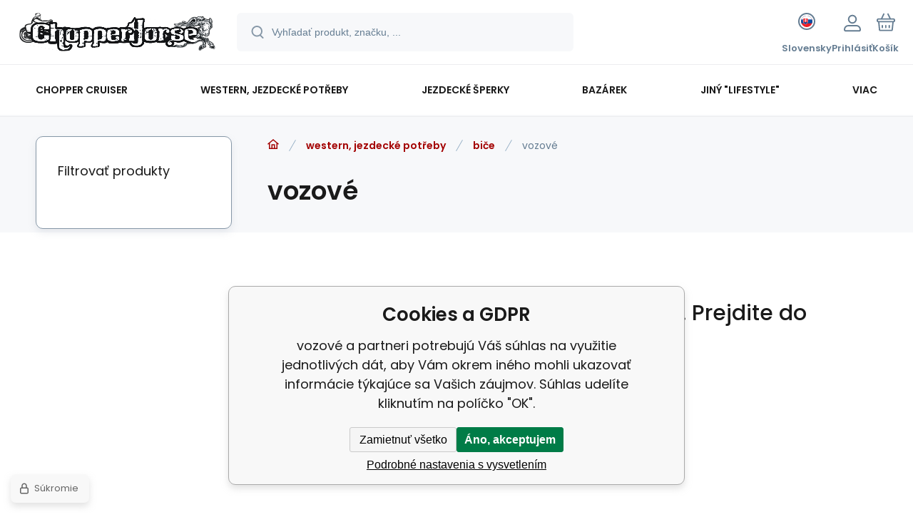

--- FILE ---
content_type: text/html; charset=utf-8
request_url: https://www.chopperhorse.cz/sk/western/bice/vozove/
body_size: 15471
content:
<!DOCTYPE html><html lang="sk"><head prefix="og: http://ogp.me/ns# fb: http://ogp.me/ns/fb#"><meta name="author" content="www.chopperhorse.cz" data-binargon="{&quot;fce&quot;:&quot;2&quot;, &quot;id&quot;:&quot;900&quot;, &quot;menaId&quot;:&quot;2&quot;, &quot;menaName&quot;:&quot;€&quot;, &quot;languageCode&quot;:&quot;sk-SK&quot;, &quot;skindir&quot;:&quot;demoeshopmaxi&quot;, &quot;cmslang&quot;:&quot;3&quot;, &quot;langiso&quot;:&quot;sk&quot;, &quot;skinversion&quot;:1768395645, &quot;zemeProDoruceniISO&quot;:&quot;SK&quot;}"><meta name="robots" content="index, follow, max-snippet:-1, max-image-preview:large"><meta http-equiv="content-type" content="text/html; charset=utf-8"><meta property="og:url" content="https://www.chopperhorse.cz/sk/western/bice/vozove/"/><meta property="og:site_name" content="https://www.chopperhorse.cz"/><meta property="og:description" content="vozové"/><meta property="og:title" content="vozové"/><link rel="alternate" href="https://www.chopperhorse.cz/western-jezdecke-potreby/bice/vozove/" hreflang="cs-CZ" /><link rel="alternate" href="https://www.chopperhorse.cz/sk/western/bice/vozove/" hreflang="sk-SK" /><meta name="description" content="vozové">
<meta property="og:type" content="website"/><meta name="keywords" content="vozové">
<meta name="audience" content="all">
<link rel="canonical" href="https://www.chopperhorse.cz/sk/western/bice/vozove/"><link rel="alternate" href="https://www.chopperhorse.cz/publicdoc/rss_atom_sk.xml" type="application/atom+xml" title="Chopper-horse shop :: vše pro chopper a western (https://www.chopperhorse.cz)" ><link rel="shortcut icon" href="https://www.chopperhorse.cz/favicon.ico" type="image/x-icon">
			<meta name="viewport" content="width=device-width,initial-scale=1"><script data-binargon="binargonConfigMaxi">
		var binargonConfigMaxi = {
			"colorPrimary":"rgba(163,0,0,1)",
			"enableCurrency":1,
			"treeOpenLevelLimit": 0,
			"glideJsType": "slider",
		}
	</script><link href="/skin/demoeshopmaxi/fonts/poppins/_font.css" rel="stylesheet"><style>

				:root {--image-aspect-ratio: 100 / 100;}
				.image-aspect-ratio {aspect-ratio: 100 / 100;}
				
					.commonBurgerMenu__header .commonBurgerMenu__header-logo {background-image:url(https://www.chopperhorse.cz/skin/demoeshopmaxi/logo_3.png);aspect-ratio:275 / 54;max-width:100%;height:51px;width:160px;background-position:center;background-size:contain;background-repeat:no-repeat;}
					.commonBurgerMenu__header-name {display: none;}
				</style><link rel="stylesheet" href="/skin/version-1768395645/demoeshopmaxi/css-obecne.css" type="text/css"><title>vozové</title><!--commonTemplates_head--><!--EO commonTemplates_head--></head><body class="cmsBody cmsBody--fce-2 cmsBody--lang-sk"><div class="eshopPage"><header class="header"><div class="header__container container"><div class="header__content content"><div class="header__logo"><a class="logo logo--default-false logo--header" href="https://www.chopperhorse.cz/sk/" title="" role="banner"><img class="logo__image" src="https://www.chopperhorse.cz/getimage.php?name=skin/demoeshopmaxi/logo_3.png&amp;maxsizex=275&amp;maxsizey=54&amp;transparency=1" alt="logo" width="275" height="54" title="" loading="lazy"></a></div><label class="header__search"><form class="search search--default" action="https://www.chopperhorse.cz/sk/hladanie/" method="post" role="search" id="js-search-form"><div class="search__outerContainer" id="js-search-outer-container"><div class="search__innerContainer" id="js-search-inner-container"><input type="hidden" name="send" value="1"><input type="hidden" name="listpos" value="0"><img class="search__icon" src="https://i.binargon.cz/demoeshopmaxi/search.svg" width="18" height="18" alt="search" loading="lazy"><input class="search__input exclude js-cWhisperer" type="text" name="as_search" placeholder="Vyhľadať produkt, značku, ..." autocomplete="off" id="js-search-input"><button class="search__button button-primary" type="submit">Hľadať</button></div></div></form></label><div class="header__contact"><div class="contact"><div class="contact__phone"><a class="phone" href="tel:+420775113568">+420 775 113 568</a></div><div class="contact__email"><span class="contact__email-value"><a class="email" href="mailto:info@chopperhorse.cz">info@chopperhorse.cz</a></span></div></div></div><div class="header__control"><div class="control no-select"><div class="control__item control__item--search js-cWhisperer"><div class="control__item-icon"><img src="https://i.binargon.cz/demoeshopmaxi/search_thin.svg" width="21" height="21" alt="search" loading="lazy"></div><div class="control__item-title">Hľadať</div></div><div class="control__item control__item--language" onclick="document.querySelector('.js-common-popup[data-id=commonInternationalMenu]')?.classList.add('commonPopUp--visible')"><div class="control__item-icon"><div class="language"><div class="language__icon"><div class="language__icon-container"><img class="language__icon-image" src="https://i.binargon.cz/commonInternationalMenu/sk.svg" width="16" height="16" alt="sk-SK" loading="lazy"></div></div></div></div><div class="control__item-title">Slovensky</div></div><div class="control__item control__item--account control__item--active-false" onclick="document.querySelector('.js-common-popup[data-id=commonUserDialog]').classList.add('commonPopUp--visible')"><div class="control__item-icon"><img class="control__item-image" src="https://i.binargon.cz/demoeshopmaxi/rgba(101,125,146,1)/user.svg" width="24" height="25" alt="user" loading="lazy"></div><div class="control__item-title">Prihlásiť</div></div><a class="control__item control__item--cart js-cart" href="https://www.chopperhorse.cz/sk/pokladna-sk/?wtemp_krok=1" title="Košík" rel="nofollow"><div class="control__item-icon"><img class="control__item-image" src="https://i.binargon.cz/demoeshopmaxi/rgba(101,125,146,1)/cart.svg" width="26" height="26" alt="cart" loading="lazy"></div><div class="control__item-title" data-mobile="Košík">Košík</div></a></div></div><div class="header__menu"><div class="commonBurger" data-commonBurger='{ "comparsion":0, "language":[{"id":1,"zkratka":"cz"},{"id":3,"zkratka":"sk","selected":true}], "currency":[{"id":1,"zkratka":"Kč"},{"id":2,"zkratka":"€","selected":true},{"id":5,"zkratka":"USD"}], "favorites":{"count":0}, "comparison":{"count":0}, "warrantyClaim":false, "contacts":{ "phone":"+420 775 113 568", "mobil":"+420 777 113 567", "mail":"info@chopperhorse.cz" }, "prihlasen":false }'><div class="commonBurger__icon"></div><div class="commonBurger__iconDescription">menu</div></div></div></div></div></header><nav class="menu menu--default" data-overflow="vice"><div class="menu__container container container--extended"><div class="menu__content content"><span class="menu__item"><a class="menu__link menu__link--submenu" href="https://www.chopperhorse.cz/sk/chopper/" title="chopper cruiser" data-id="-2147483646"><span class="menu__link-text">chopper cruiser</span></a></span><span class="menu__item"><a class="menu__link menu__link--submenu" href="https://www.chopperhorse.cz/sk/western/" title="western, jezdecké potřeby" data-id="-2147483645"><span class="menu__link-text">western, jezdecké potřeby</span></a></span><span class="menu__item"><a class="menu__link menu__link--submenu" href="https://www.chopperhorse.cz/sk/jezdecke-sperky/" title="jezdecké šperky" data-id="-2147483641"><span class="menu__link-text">jezdecké šperky</span></a></span><span class="menu__item"><a class="menu__link menu__link--submenu" href="https://www.chopperhorse.cz/sk/bazarek/" title="bazárek" data-id="-2147483643"><span class="menu__link-text">bazárek</span></a></span><span class="menu__item"><a class="menu__link menu__link--submenu" href="https://www.chopperhorse.cz/sk/ostatni-moto/" title='jiný "lifestyle"' data-id="-2147483639"><span class="menu__link-text">jiný "lifestyle"</span></a></span><span class="menu__item"><a class="menu__link" href="https://www.chopperhorse.cz/sk/kontakty/" title="Kontakty" data-id="5"><span class="menu__link-text">Kontakty</span></a></span><span class="menu__item"><a class="menu__link" href="https://www.chopperhorse.cz/sk/on-line-katalogy/" title="On-line katalogy" data-id="60"><span class="menu__link-text">On-line katalogy</span></a></span><div class="menu__dropdown js-menu-dropdown"><a class="menu__link"><span class="menu__link-text">Viac</span></a></div></div><div class="menu__submenu"><div class="cSubmenu" data-id="-2147483646"><div class="cSubmenu__content thin-scrollbar"><div class="cSubmenu__grid"><div class="cSubmenu__grid-item js-submenu-item"><a class="cSubmenu__link-image" href="https://www.chopperhorse.cz/sk/chopper/jezdec-obleceni-chranice-ozdoby/" title="oblečení, chrániče, ozdoby, doplňky jezdce"><img class="cSubmenu__image" src="https://www.chopperhorse.cz/imgcache/b/0/publicdoc-bunda1_70_70_13865.jpg" alt="oblečení, chrániče, ozdoby, doplňky jezdce" loading="lazy" width="70" height="70"></a><a class="cSubmenu__link-name" href="https://www.chopperhorse.cz/sk/chopper/jezdec-obleceni-chranice-ozdoby/" title="oblečení, chrániče, ozdoby, doplňky jezdce"><span class="cSubmenu__name">oblečení, chrániče, ozdoby, doplňky jezdce</span></a><ul class="cSubmenu__list"><li class="cSubmenu__list-item"><a class="cSubmenu__list-link" href="https://www.chopperhorse.cz/sk/chopper/jezdec-obleceni-chranice-ozdoby/boty/" title="boty">boty</a></li><li class="cSubmenu__list-item"><a class="cSubmenu__list-link" href="https://www.chopperhorse.cz/sk/chopper/jezdec-obleceni-chranice-ozdoby/bundy/" title="bundy">bundy</a></li><li class="cSubmenu__list-item"><a class="cSubmenu__list-link" href="https://www.chopperhorse.cz/sk/chopper/jezdec-obleceni-chranice-ozdoby/celenky/" title="čelenky">čelenky</a></li><li class="cSubmenu__list-item"><a class="cSubmenu__list-link" href="https://www.chopperhorse.cz/sk/chopper/jezdec-obleceni-chranice-ozdoby/cepice-ksiltovky/" title="čepice, kšiltovky">čepice, kšiltovky</a></li><li class="cSubmenu__list-item"><a class="cSubmenu__list-link" href="https://www.chopperhorse.cz/sk/chopper/jezdec-obleceni-chranice-ozdoby/detske-obleceni/" title="dětské oblečení">dětské oblečení</a></li><li class="cSubmenu__list-item"><a class="cSubmenu__list-link" href="https://www.chopperhorse.cz/sk/chopper/jezdec-obleceni-chranice-ozdoby/chapsy/" title="chapsy">chapsy</a></li><li class="cSubmenu__list-item"><a class="cSubmenu__list-link" href="https://www.chopperhorse.cz/sk/chopper/jezdec-obleceni-chranice-ozdoby/chranice-patere-a-tela/" title="chrániče páteře a těla">chrániče páteře a těla</a></li><li class="cSubmenu__list-item"><a class="cSubmenu__list-link" href="https://www.chopperhorse.cz/sk/chopper/jezdec-obleceni-chranice-ozdoby/kabaty/" title="kabáty">kabáty</a></li><li class="cSubmenu__list-item"><a class="cSubmenu__list-link" href="https://www.chopperhorse.cz/sk/chopper/jezdec-obleceni-chranice-ozdoby/kalhoty/" title="kalhoty">kalhoty</a></li><li class="cSubmenu__list-item"><a class="cSubmenu__list-link" href="https://www.chopperhorse.cz/sk/chopper/jezdec-obleceni-chranice-ozdoby/klobouky/" title="klobouky">klobouky</a></li><li class="cSubmenu__list-item"><a class="cSubmenu__list-link" href="https://www.chopperhorse.cz/sk/chopper/jezdec-obleceni-chranice-ozdoby/korzety/" title="korzety">korzety</a></li><li class="cSubmenu__list-item"><a class="cSubmenu__list-link" href="https://www.chopperhorse.cz/sk/chopper/jezdec-obleceni-chranice-ozdoby/kosile/" title="košile">košile</a></li><li class="cSubmenu__list-item"><a class="cSubmenu__list-link" href="https://www.chopperhorse.cz/sk/chopper/jezdec-obleceni-chranice-ozdoby/kratasy/" title="kraťasy">kraťasy</a></li><li class="cSubmenu__list-item"><a class="cSubmenu__list-link" href="https://www.chopperhorse.cz/sk/chopper/jezdec-obleceni-chranice-ozdoby/kravaty/" title="kravaty">kravaty</a></li><li class="cSubmenu__list-item"><a class="cSubmenu__list-link" href="https://www.chopperhorse.cz/sk/chopper/jezdec-obleceni-chranice-ozdoby/ksandy/" title="kšandy">kšandy</a></li><li class="cSubmenu__list-item"><a class="cSubmenu__list-link" href="https://www.chopperhorse.cz/sk/chopper/jezdec-obleceni-chranice-ozdoby/kukly/" title="kukly">kukly</a></li><li class="cSubmenu__list-item"><a class="cSubmenu__list-link" href="https://www.chopperhorse.cz/sk/chopper/jezdec-obleceni-chranice-ozdoby/ledvinove-pasy/" title="ledvinové pásy">ledvinové pásy</a></li><li class="cSubmenu__list-item"><a class="cSubmenu__list-link" href="https://www.chopperhorse.cz/sk/chopper/jezdec-obleceni-chranice-ozdoby/mikiny/" title="mikiny">mikiny</a></li><li class="cSubmenu__list-item"><a class="cSubmenu__list-link" href="https://www.chopperhorse.cz/sk/chopper/jezdec-obleceni-chranice-ozdoby/nakoleniky/" title="nákoleníky">nákoleníky</a></li><li class="cSubmenu__list-item"><a class="cSubmenu__list-link" href="https://www.chopperhorse.cz/sk/chopper/jezdec-obleceni-chranice-ozdoby/nakrcniky/" title="nákrčníky">nákrčníky</a></li><li class="cSubmenu__list-item"><a class="cSubmenu__list-link" href="https://www.chopperhorse.cz/sk/chopper/jezdec-obleceni-chranice-ozdoby/nepromoky/" title="nepromoky">nepromoky</a></li><li class="cSubmenu__list-item"><a class="cSubmenu__list-link" href="https://www.chopperhorse.cz/sk/chopper/jezdec-obleceni-chranice-ozdoby/opasky-prezky-kapsy/" title="opasky, přezky, kapsy">opasky, přezky, kapsy</a></li><li class="cSubmenu__list-item"><a class="cSubmenu__list-link" href="https://www.chopperhorse.cz/sk/chopper/jezdec-obleceni-chranice-ozdoby/ostatni/" title="ostatní">ostatní</a></li><li class="cSubmenu__list-item"><a class="cSubmenu__list-link" href="https://www.chopperhorse.cz/sk/chopper/jezdec-obleceni-chranice-ozdoby/ozdoby-na-telo/" title="ozdoby na tělo">ozdoby na tělo</a></li><li class="cSubmenu__list-item"><a class="cSubmenu__list-link" href="https://www.chopperhorse.cz/sk/chopper/jezdec-obleceni-chranice-ozdoby/penezenky/" title="peněženky">peněženky</a></li><li class="cSubmenu__list-item"><a class="cSubmenu__list-link" href="https://www.chopperhorse.cz/sk/chopper/jezdec-obleceni-chranice-ozdoby/podprsenky/" title="podprsenky">podprsenky</a></li><li class="cSubmenu__list-item"><a class="cSubmenu__list-link" href="https://www.chopperhorse.cz/sk/chopper/jezdec-obleceni-chranice-ozdoby/rukavice/" title="rukavice">rukavice</a></li><li class="cSubmenu__list-item"><a class="cSubmenu__list-link" href="https://www.chopperhorse.cz/sk/chopper/jezdec-obleceni-chranice-ozdoby/sukne/" title="sukně, šaty, stylové kalhoty">sukně, šaty, stylové kalhoty</a></li><li class="cSubmenu__list-item"><a class="cSubmenu__list-link" href="https://www.chopperhorse.cz/sk/chopper/jezdec-obleceni-chranice-ozdoby/saly/" title="šály">šály</a></li><li class="cSubmenu__list-item"><a class="cSubmenu__list-link" href="https://www.chopperhorse.cz/sk/chopper/jezdec-obleceni-chranice-ozdoby/satky/" title="šátky">šátky</a></li><li class="cSubmenu__list-item"><a class="cSubmenu__list-link" href="https://www.chopperhorse.cz/sk/chopper/jezdec-obleceni-chranice-ozdoby/tasky-kabelky/" title="tašky, kabelky">tašky, kabelky</a></li><li class="cSubmenu__list-item"><a class="cSubmenu__list-link" href="https://www.chopperhorse.cz/sk/chopper/jezdec-obleceni-chranice-ozdoby/termo-funkcni-pradlo/" title="termo, funkční prádlo">termo, funkční prádlo</a></li><li class="cSubmenu__list-item"><a class="cSubmenu__list-link" href="https://www.chopperhorse.cz/sk/chopper/jezdec-obleceni-chranice-ozdoby/tricka/" title="trička">trička</a></li><li class="cSubmenu__list-item"><a class="cSubmenu__list-link" href="https://www.chopperhorse.cz/sk/chopper/jezdec-obleceni-chranice-ozdoby/vesty/" title="vesty">vesty</a></li></ul></div><div class="cSubmenu__grid-item js-submenu-item"><a class="cSubmenu__link-image" href="https://www.chopperhorse.cz/sk/chopper/prislusenstvi-dily-ozdoby-na-motocykl/" title="příslušenství, díly, ozdoby na motocykl"><img class="cSubmenu__image" src="https://www.chopperhorse.cz/imgcache/7/b/publicdoc-packa-grip-1_70_70_7063.jpg" alt="příslušenství, díly, ozdoby na motocykl" loading="lazy" width="70" height="70"></a><a class="cSubmenu__link-name" href="https://www.chopperhorse.cz/sk/chopper/prislusenstvi-dily-ozdoby-na-motocykl/" title="příslušenství, díly, ozdoby na motocykl"><span class="cSubmenu__name">příslušenství, díly, ozdoby na motocykl</span></a><ul class="cSubmenu__list"><li class="cSubmenu__list-item"><a class="cSubmenu__list-link" href="https://www.chopperhorse.cz/sk/chopper/prislusenstvi-dily-ozdoby-na-motocykl/blatniky/" title="blatníky">blatníky</a></li><li class="cSubmenu__list-item"><a class="cSubmenu__list-link" href="https://www.chopperhorse.cz/sk/chopper/prislusenstvi-dily-ozdoby-na-motocykl/brasny-rolky-chlastaky-ostatni-kuze/" title="brašny, kufry, rolky, chlastáky, ostatní kůže">brašny, kufry, rolky, chlastáky, ostatní kůže</a></li><li class="cSubmenu__list-item"><a class="cSubmenu__list-link" href="https://www.chopperhorse.cz/sk/chopper/prislusenstvi-dily-ozdoby-na-motocykl/drzaky-navigace-telefonu-ap/" title="držáky navigace, telefonů ap.">držáky navigace, telefonů ap.</a></li><li class="cSubmenu__list-item"><a class="cSubmenu__list-link" href="https://www.chopperhorse.cz/sk/chopper/prislusenstvi-dily-ozdoby-na-motocykl/filtry/" title="filtry">filtry</a></li><li class="cSubmenu__list-item"><a class="cSubmenu__list-link" href="https://www.chopperhorse.cz/sk/chopper/prislusenstvi-dily-ozdoby-na-motocykl/gripy-packy-domecky/" title="gripy, páčky, domečky">gripy, páčky, domečky</a></li><li class="cSubmenu__list-item"><a class="cSubmenu__list-link" href="https://www.chopperhorse.cz/sk/chopper/prislusenstvi-dily-ozdoby-na-motocykl/hodinky-tachometry-tlakomery-ap/" title="hodinky, tachometry, tlakoměry ap.">hodinky, tachometry, tlakoměry ap.</a></li><li class="cSubmenu__list-item"><a class="cSubmenu__list-link" href="https://www.chopperhorse.cz/sk/chopper/prislusenstvi-dily-ozdoby-na-motocykl/klaksony/" title="klaksony, fanfáry">klaksony, fanfáry</a></li><li class="cSubmenu__list-item"><a class="cSubmenu__list-link" href="https://www.chopperhorse.cz/sk/chopper/prislusenstvi-dily-ozdoby-na-motocykl/lanka-hadice/" title="lanka, hadice">lanka, hadice</a></li><li class="cSubmenu__list-item"><a class="cSubmenu__list-link" href="https://www.chopperhorse.cz/sk/chopper/prislusenstvi-dily-ozdoby-na-motocykl/nadrze/" title="nádrže">nádrže</a></li><li class="cSubmenu__list-item"><a class="cSubmenu__list-link" href="https://www.chopperhorse.cz/sk/chopper/prislusenstvi-dily-ozdoby-na-motocykl/nalepky-loga-znaky-ap/" title="nálepky, loga, znaky ap.">nálepky, loga, znaky ap.</a></li><li class="cSubmenu__list-item"><a class="cSubmenu__list-link" href="https://www.chopperhorse.cz/sk/chopper/prislusenstvi-dily-ozdoby-na-motocykl/nepromokave-plachty/" title="nepromokavé, krycí plachty">nepromokavé, krycí plachty</a></li><li class="cSubmenu__list-item"><a class="cSubmenu__list-link" href="https://www.chopperhorse.cz/sk/chopper/prislusenstvi-dily-ozdoby-na-motocykl/operky-nosice/" title="opěrky, nosiče">opěrky, nosiče</a></li><li class="cSubmenu__list-item"><a class="cSubmenu__list-link" href="https://www.chopperhorse.cz/sk/chopper/prislusenstvi-dily-ozdoby-na-motocykl/ostatni/" title="ostatní">ostatní</a></li><li class="cSubmenu__list-item"><a class="cSubmenu__list-link" href="https://www.chopperhorse.cz/sk/chopper/prislusenstvi-dily-ozdoby-na-motocykl/osvetleni/" title="osvětlení">osvětlení</a></li><li class="cSubmenu__list-item"><a class="cSubmenu__list-link" href="https://www.chopperhorse.cz/sk/chopper/prislusenstvi-dily-ozdoby-na-motocykl/ozdobne-kryty/" title="ozdobné kryty">ozdobné kryty</a></li><li class="cSubmenu__list-item"><a class="cSubmenu__list-link" href="https://www.chopperhorse.cz/sk/chopper/prislusenstvi-dily-ozdoby-na-motocykl/ozdoby-na-blatnik/" title="ozdoby na blatník">ozdoby na blatník</a></li><li class="cSubmenu__list-item"><a class="cSubmenu__list-link" href="https://www.chopperhorse.cz/sk/chopper/prislusenstvi-dily-ozdoby-na-motocykl/padaci-ramy/" title="padací rámy">padací rámy</a></li><li class="cSubmenu__list-item"><a class="cSubmenu__list-link" href="https://www.chopperhorse.cz/sk/chopper/prislusenstvi-dily-ozdoby-na-motocykl/plexistity/" title="plexištíty, deflektory">plexištíty, deflektory</a></li><li class="cSubmenu__list-item"><a class="cSubmenu__list-link" href="https://www.chopperhorse.cz/sk/chopper/prislusenstvi-dily-ozdoby-na-motocykl/pneumatiky/" title="pneumatiky">pneumatiky</a></li><li class="cSubmenu__list-item"><a class="cSubmenu__list-link" href="https://www.chopperhorse.cz/sk/chopper/prislusenstvi-dily-ozdoby-na-motocykl/ramecky-spz/" title="rámečky, držáky SPZ">rámečky, držáky SPZ</a></li><li class="cSubmenu__list-item"><a class="cSubmenu__list-link" href="https://www.chopperhorse.cz/sk/chopper/prislusenstvi-dily-ozdoby-na-motocykl/riditka-a-prislus/" title="řídítka a přísluš.">řídítka a přísluš.</a></li><li class="cSubmenu__list-item"><a class="cSubmenu__list-link" href="https://www.chopperhorse.cz/sk/chopper/prislusenstvi-dily-ozdoby-na-motocykl/sedla/" title="sedla">sedla</a></li><li class="cSubmenu__list-item"><a class="cSubmenu__list-link" href="https://www.chopperhorse.cz/sk/chopper/prislusenstvi-dily-ozdoby-na-motocykl/srouby-matky-podlozky/" title="šrouby, matky, podložky">šrouby, matky, podložky</a></li><li class="cSubmenu__list-item"><a class="cSubmenu__list-link" href="https://www.chopperhorse.cz/sk/chopper/prislusenstvi-dily-ozdoby-na-motocykl/stupacky-prepakovani-pedaly/" title="stupačky, přepákování, pedály">stupačky, přepákování, pedály</a></li><li class="cSubmenu__list-item"><a class="cSubmenu__list-link" href="https://www.chopperhorse.cz/sk/chopper/prislusenstvi-dily-ozdoby-na-motocykl/vyfuky/" title="výfuky">výfuky</a></li><li class="cSubmenu__list-item"><a class="cSubmenu__list-link" href="https://www.chopperhorse.cz/sk/chopper/prislusenstvi-dily-ozdoby-na-motocykl/zamky-zabezpeceni/" title="zámky, zabezpečení">zámky, zabezpečení</a></li><li class="cSubmenu__list-item"><a class="cSubmenu__list-link" href="https://www.chopperhorse.cz/sk/chopper/prislusenstvi-dily-ozdoby-na-motocykl/zapalovaci-svicky/" title="zapalovací svíčky">zapalovací svíčky</a></li><li class="cSubmenu__list-item"><a class="cSubmenu__list-link" href="https://www.chopperhorse.cz/sk/chopper/prislusenstvi-dily-ozdoby-na-motocykl/zrcatka/" title="zrcátka">zrcátka</a></li></ul></div><div class="cSubmenu__grid-item js-submenu-item"><a class="cSubmenu__link-image" href="https://www.chopperhorse.cz/sk/chopper/americke-spz/" title="americké SPZ"><img class="cSubmenu__image" src="https://www.chopperhorse.cz/imgcache/a/f/publicdoc-spz_70_70_349074.jpg" alt="americké SPZ" loading="lazy" width="70" height="70"></a><a class="cSubmenu__link-name" href="https://www.chopperhorse.cz/sk/chopper/americke-spz/" title="americké SPZ"><span class="cSubmenu__name">americké SPZ</span></a></div><div class="cSubmenu__grid-item js-submenu-item"><a class="cSubmenu__link-image" href="https://www.chopperhorse.cz/sk/chopper/bryle/" title="brýle"><img class="cSubmenu__image" src="https://www.chopperhorse.cz/imgcache/1/5/publicdoc-bryle2_70_70_7674.jpg" alt="brýle" loading="lazy" width="70" height="70"></a><a class="cSubmenu__link-name" href="https://www.chopperhorse.cz/sk/chopper/bryle/" title="brýle"><span class="cSubmenu__name">brýle</span></a></div><div class="cSubmenu__grid-item js-submenu-item"><a class="cSubmenu__link-image" href="https://www.chopperhorse.cz/sk/chopper/helmy/" title="helmy"><img class="cSubmenu__image" src="https://www.chopperhorse.cz/imgcache/c/4/publicdoc-helma-skorapka2_70_70_11093.jpg" alt="helmy" loading="lazy" width="70" height="70"></a><a class="cSubmenu__link-name" href="https://www.chopperhorse.cz/sk/chopper/helmy/" title="helmy"><span class="cSubmenu__name">helmy</span></a><ul class="cSubmenu__list"><li class="cSubmenu__list-item"><a class="cSubmenu__list-link" href="https://www.chopperhorse.cz/sk/chopper/helmy/integralni/" title="integrální">integrální</a></li><li class="cSubmenu__list-item"><a class="cSubmenu__list-link" href="https://www.chopperhorse.cz/sk/chopper/helmy/odklopne/" title="odklopné">odklopné</a></li><li class="cSubmenu__list-item"><a class="cSubmenu__list-link" href="https://www.chopperhorse.cz/sk/chopper/helmy/ostatni/" title="ostatní">ostatní</a></li><li class="cSubmenu__list-item"><a class="cSubmenu__list-link" href="https://www.chopperhorse.cz/sk/chopper/helmy/otevrene/" title="otevřené">otevřené</a></li><li class="cSubmenu__list-item"><a class="cSubmenu__list-link" href="https://www.chopperhorse.cz/sk/chopper/helmy/preklapeci/" title="překlápěcí">překlápěcí</a></li><li class="cSubmenu__list-item"><a class="cSubmenu__list-link" href="https://www.chopperhorse.cz/sk/chopper/helmy/prislusenstvi-doplnky/" title="příslušenství, doplňky">příslušenství, doplňky</a></li><li class="cSubmenu__list-item"><a class="cSubmenu__list-link" href="https://www.chopperhorse.cz/sk/chopper/helmy/skorapky/" title="skořápky">skořápky</a></li></ul></div><div class="cSubmenu__grid-item js-submenu-item"><a class="cSubmenu__link-image" href="https://www.chopperhorse.cz/sk/chopper/hroty-konca-nasivky-odznaky-dalsi-ozdoby/" title="hroty, konča, nášivky, odznaky, další ozdoby"><img class="cSubmenu__image" src="https://www.chopperhorse.cz/imgcache/3/7/publicdoc-nasivky-4_70_70_118986.jpg" alt="hroty, konča, nášivky, odznaky, další ozdoby" loading="lazy" width="70" height="70"></a><a class="cSubmenu__link-name" href="https://www.chopperhorse.cz/sk/chopper/hroty-konca-nasivky-odznaky-dalsi-ozdoby/" title="hroty, konča, nášivky, odznaky, další ozdoby"><span class="cSubmenu__name">hroty, konča, nášivky, odznaky, další ozdoby</span></a><ul class="cSubmenu__list"><li class="cSubmenu__list-item"><a class="cSubmenu__list-link" href="https://www.chopperhorse.cz/sk/chopper/hroty-konca-nasivky-odznaky-dalsi-ozdoby/kovove-ozdoby/" title="kovové ozdoby">kovové ozdoby</a></li><li class="cSubmenu__list-item"><a class="cSubmenu__list-link" href="https://www.chopperhorse.cz/sk/chopper/hroty-konca-nasivky-odznaky-dalsi-ozdoby/nasivky/" title="nášivky">nášivky</a></li></ul></div><div class="cSubmenu__grid-item js-submenu-item"><a class="cSubmenu__link-image" href="https://www.chopperhorse.cz/sk/chopper/kapaliny-oleje-cistice-ap/" title="kapaliny, oleje, čističe ap."><img class="cSubmenu__image" src="https://www.chopperhorse.cz/imgcache/1/f/publicdoc-olej-3_70_70_4678.jpg" alt="kapaliny, oleje, čističe ap." loading="lazy" width="70" height="70"></a><a class="cSubmenu__link-name" href="https://www.chopperhorse.cz/sk/chopper/kapaliny-oleje-cistice-ap/" title="kapaliny, oleje, čističe ap."><span class="cSubmenu__name">kapaliny, oleje, čističe ap.</span></a><ul class="cSubmenu__list"><li class="cSubmenu__list-item"><a class="cSubmenu__list-link" href="https://www.chopperhorse.cz/sk/chopper/kapaliny-oleje-cistice-ap/brzdove-kapaliny/" title="brzdové kapaliny">brzdové kapaliny</a></li><li class="cSubmenu__list-item"><a class="cSubmenu__list-link" href="https://www.chopperhorse.cz/sk/chopper/kapaliny-oleje-cistice-ap/chladici-kapaliny/" title="chladící kapaliny">chladící kapaliny</a></li><li class="cSubmenu__list-item"><a class="cSubmenu__list-link" href="https://www.chopperhorse.cz/sk/chopper/kapaliny-oleje-cistice-ap/cistice-kosmetika/" title="čističe - kosmetika">čističe - kosmetika</a></li><li class="cSubmenu__list-item"><a class="cSubmenu__list-link" href="https://www.chopperhorse.cz/sk/chopper/kapaliny-oleje-cistice-ap/cistice-motoru-karburatoru-ap/" title="čističe motoru, karburátoru ap.">čističe motoru, karburátoru ap.</a></li><li class="cSubmenu__list-item"><a class="cSubmenu__list-link" href="https://www.chopperhorse.cz/sk/chopper/kapaliny-oleje-cistice-ap/cistice-vzduchovych-filtru/" title="čističe vzduchových filtrů">čističe vzduchových filtrů</a></li><li class="cSubmenu__list-item"><a class="cSubmenu__list-link" href="https://www.chopperhorse.cz/sk/chopper/kapaliny-oleje-cistice-ap/mazani-cisteni-retezu/" title="mazání, čistění řetězu">mazání, čistění řetězu</a></li><li class="cSubmenu__list-item"><a class="cSubmenu__list-link" href="https://www.chopperhorse.cz/sk/chopper/kapaliny-oleje-cistice-ap/motorove-oleje/" title="motorové oleje">motorové oleje</a></li><li class="cSubmenu__list-item"><a class="cSubmenu__list-link" href="https://www.chopperhorse.cz/sk/chopper/kapaliny-oleje-cistice-ap/oleje-do-tlumicu/" title="oleje do tlumičů">oleje do tlumičů</a></li><li class="cSubmenu__list-item"><a class="cSubmenu__list-link" href="https://www.chopperhorse.cz/sk/chopper/kapaliny-oleje-cistice-ap/ostatni/" title="ostatní">ostatní</a></li><li class="cSubmenu__list-item"><a class="cSubmenu__list-link" href="https://www.chopperhorse.cz/sk/chopper/kapaliny-oleje-cistice-ap/prevodove-oleje/" title="převodové oleje">převodové oleje</a></li><li class="cSubmenu__list-item"><a class="cSubmenu__list-link" href="https://www.chopperhorse.cz/sk/chopper/kapaliny-oleje-cistice-ap/udrzba-kuze/" title="údržba kůže">údržba kůže</a></li></ul></div><div class="cSubmenu__grid-item js-submenu-item"><a class="cSubmenu__link-image" href="https://www.chopperhorse.cz/sk/chopper/komunikace/" title="komunikace"><img class="cSubmenu__image" src="https://www.chopperhorse.cz/imgcache/5/6/publicdoc-komunikace-1_70_70_273336.jpg" alt="komunikace" loading="lazy" width="70" height="70"></a><a class="cSubmenu__link-name" href="https://www.chopperhorse.cz/sk/chopper/komunikace/" title="komunikace"><span class="cSubmenu__name">komunikace</span></a></div><div class="cSubmenu__grid-item js-submenu-item"><a class="cSubmenu__link-image" href="https://www.chopperhorse.cz/sk/chopper/ostatni/" title="ostatní"><img class="cSubmenu__image" src="https://www.chopperhorse.cz/imgcache/4/d/publicdoc-poukaz-6_70_70_91503.jpg" alt="ostatní" loading="lazy" width="70" height="70"></a><a class="cSubmenu__link-name" href="https://www.chopperhorse.cz/sk/chopper/ostatni/" title="ostatní"><span class="cSubmenu__name">ostatní</span></a></div><div class="cSubmenu__grid-item js-submenu-item"><a class="cSubmenu__link-image" href="https://www.chopperhorse.cz/sk/chopper/reflexni-bezpecnostni-prvky/" title="reflexní bezpečnostní prvky"><img class="cSubmenu__image" src="https://www.chopperhorse.cz/imgcache/c/6/publicdoc-reflexprvky_70_70_262801.jpg" alt="reflexní bezpečnostní prvky" loading="lazy" width="70" height="70"></a><a class="cSubmenu__link-name" href="https://www.chopperhorse.cz/sk/chopper/reflexni-bezpecnostni-prvky/" title="reflexní bezpečnostní prvky"><span class="cSubmenu__name">reflexní bezpečnostní prvky</span></a><ul class="cSubmenu__list"><li class="cSubmenu__list-item"><a class="cSubmenu__list-link" href="https://www.chopperhorse.cz/sk/chopper/reflexni-bezpecnostni-prvky/led-osvetleni/" title="LED osvětlení">LED osvětlení</a></li><li class="cSubmenu__list-item"><a class="cSubmenu__list-link" href="https://www.chopperhorse.cz/sk/chopper/reflexni-bezpecnostni-prvky/reflexni-nalepky/" title="reflexní nálepky">reflexní nálepky</a></li><li class="cSubmenu__list-item"><a class="cSubmenu__list-link" href="https://www.chopperhorse.cz/sk/chopper/reflexni-bezpecnostni-prvky/reflexni-pasky/" title="reflexní pásky">reflexní pásky</a></li><li class="cSubmenu__list-item"><a class="cSubmenu__list-link" href="https://www.chopperhorse.cz/sk/chopper/reflexni-bezpecnostni-prvky/reflexni-vesty-ksandy/" title="reflexní vesty, kšandy">reflexní vesty, kšandy</a></li></ul></div><div class="cSubmenu__grid-item js-submenu-item"><a class="cSubmenu__link-image" href="https://www.chopperhorse.cz/sk/chopper/vlajky/" title="vlajky"><img class="cSubmenu__image" src="https://www.chopperhorse.cz/imgcache/6/1/publicdoc-vlajka_70_70_208300.jpg" alt="vlajky" loading="lazy" width="70" height="70"></a><a class="cSubmenu__link-name" href="https://www.chopperhorse.cz/sk/chopper/vlajky/" title="vlajky"><span class="cSubmenu__name">vlajky</span></a><ul class="cSubmenu__list"><li class="cSubmenu__list-item"><a class="cSubmenu__list-link" href="https://www.chopperhorse.cz/sk/chopper/vlajky/drzaky/" title="držáky">držáky</a></li><li class="cSubmenu__list-item"><a class="cSubmenu__list-link" href="https://www.chopperhorse.cz/sk/chopper/vlajky/vlajky-na-motocykl/" title="vlajky na motocykl">vlajky na motocykl</a></li><li class="cSubmenu__list-item"><a class="cSubmenu__list-link" href="https://www.chopperhorse.cz/sk/chopper/vlajky/vlajky-na-zed-stozar/" title="vlajky na zeď, žerď, stožár ">vlajky na zeď, žerď, stožár </a></li></ul></div><div class="cSubmenu__grid-item js-submenu-item"><a class="cSubmenu__link-image" href="https://www.chopperhorse.cz/sk/chopper/predmety-s-moto-tematikou/" title="předměty s moto tématikou"><img class="cSubmenu__image" src="https://www.chopperhorse.cz/imgcache/a/4/publicdoc-hrnek_70_70_404659.jpg" alt="předměty s moto tématikou" loading="lazy" width="70" height="70"></a><a class="cSubmenu__link-name" href="https://www.chopperhorse.cz/sk/chopper/predmety-s-moto-tematikou/" title="předměty s moto tématikou"><span class="cSubmenu__name">předměty s moto tématikou</span></a><ul class="cSubmenu__list"><li class="cSubmenu__list-item"><a class="cSubmenu__list-link" href="https://www.chopperhorse.cz/sk/chopper/predmety-s-moto-tematikou/hrnicky/" title="hrníčky">hrníčky</a></li><li class="cSubmenu__list-item"><a class="cSubmenu__list-link" href="https://www.chopperhorse.cz/sk/chopper/predmety-s-moto-tematikou/klicenky/" title="klíčenky">klíčenky</a></li><li class="cSubmenu__list-item"><a class="cSubmenu__list-link" href="https://www.chopperhorse.cz/sk/chopper/predmety-s-moto-tematikou/polstare/" title="polštáře">polštáře</a></li><li class="cSubmenu__list-item"><a class="cSubmenu__list-link" href="https://www.chopperhorse.cz/sk/chopper/predmety-s-moto-tematikou/tabulky-obrazy-ap/" title="tabulky, obrazy ap.">tabulky, obrazy ap.</a></li></ul></div><div class="cSubmenu__grid-item js-submenu-item"><a class="cSubmenu__link-image" href="https://www.chopperhorse.cz/sk/chopper/zapalovace/" title="zapalovače"><img class="cSubmenu__image" src="https://www.chopperhorse.cz/imgcache/2/7/publicdoc-zapalovac-3_70_70_180342.jpg" alt="zapalovače" loading="lazy" width="70" height="70"></a><a class="cSubmenu__link-name" href="https://www.chopperhorse.cz/sk/chopper/zapalovace/" title="zapalovače"><span class="cSubmenu__name">zapalovače</span></a></div></div></div></div><div class="cSubmenu" data-id="-2147483645"><div class="cSubmenu__content thin-scrollbar"><div class="cSubmenu__grid"><div class="cSubmenu__grid-item js-submenu-item"><a class="cSubmenu__link-image" href="https://www.chopperhorse.cz/sk/western/vybava-jezdce-doplnky-western-moda/" title="výbava jezdce, doplňky, western móda"><img class="cSubmenu__image" src="https://www.chopperhorse.cz/imgcache/1/d/publicdoc-klobouk-satek_70_70_155443.jpg" alt="výbava jezdce, doplňky, western móda" loading="lazy" width="70" height="70"></a><a class="cSubmenu__link-name" href="https://www.chopperhorse.cz/sk/western/vybava-jezdce-doplnky-western-moda/" title="výbava jezdce, doplňky, western móda"><span class="cSubmenu__name">výbava jezdce, doplňky, western móda</span></a><ul class="cSubmenu__list"><li class="cSubmenu__list-item"><a class="cSubmenu__list-link" href="https://www.chopperhorse.cz/sk/western/vybava-jezdce-doplnky-western-moda/boty-westernove-a-jezdecke/" title="boty westernové a jezdecké">boty westernové a jezdecké</a></li><li class="cSubmenu__list-item"><a class="cSubmenu__list-link" href="https://www.chopperhorse.cz/sk/western/vybava-jezdce-doplnky-western-moda/bundy/" title="bundy">bundy</a></li><li class="cSubmenu__list-item"><a class="cSubmenu__list-link" href="https://www.chopperhorse.cz/sk/western/vybava-jezdce-doplnky-western-moda/cepice-ksiltovky/" title="čepice, kšiltovky">čepice, kšiltovky</a></li><li class="cSubmenu__list-item"><a class="cSubmenu__list-link" href="https://www.chopperhorse.cz/sk/western/vybava-jezdce-doplnky-western-moda/chapsy-a-minichapsy/" title="chapsy a minichapsy">chapsy a minichapsy</a></li><li class="cSubmenu__list-item"><a class="cSubmenu__list-link" href="https://www.chopperhorse.cz/sk/western/vybava-jezdce-doplnky-western-moda/kabaty/" title="kabáty">kabáty</a></li><li class="cSubmenu__list-item"><a class="cSubmenu__list-link" href="https://www.chopperhorse.cz/sk/western/vybava-jezdce-doplnky-western-moda/kalhoty/" title="kalhoty">kalhoty</a></li><li class="cSubmenu__list-item"><a class="cSubmenu__list-link" href="https://www.chopperhorse.cz/sk/western/vybava-jezdce-doplnky-western-moda/klobouky/" title="klobouky">klobouky</a></li><li class="cSubmenu__list-item"><a class="cSubmenu__list-link" href="https://www.chopperhorse.cz/sk/western/vybava-jezdce-doplnky-western-moda/kosile/" title="košile">košile</a></li><li class="cSubmenu__list-item"><a class="cSubmenu__list-link" href="https://www.chopperhorse.cz/sk/western/vybava-jezdce-doplnky-western-moda/ksandy/" title="kšandy">kšandy</a></li><li class="cSubmenu__list-item"><a class="cSubmenu__list-link" href="https://www.chopperhorse.cz/sk/western/vybava-jezdce-doplnky-western-moda/motylky/" title="bola, motýlky, kravaty">bola, motýlky, kravaty</a></li><li class="cSubmenu__list-item"><a class="cSubmenu__list-link" href="https://www.chopperhorse.cz/sk/western/vybava-jezdce-doplnky-western-moda/spony-opasky/" title="opasky, přezky">opasky, přezky</a></li><li class="cSubmenu__list-item"><a class="cSubmenu__list-link" href="https://www.chopperhorse.cz/sk/western/vybava-jezdce-doplnky-western-moda/ostatni/" title="ostatní">ostatní</a></li><li class="cSubmenu__list-item"><a class="cSubmenu__list-link" href="https://www.chopperhorse.cz/sk/western/vybava-jezdce-doplnky-western-moda/ostruhy-reminky/" title="ostruhy, řemínky">ostruhy, řemínky</a></li><li class="cSubmenu__list-item"><a class="cSubmenu__list-link" href="https://www.chopperhorse.cz/sk/western/vybava-jezdce-doplnky-western-moda/polokosile/" title="polokošile">polokošile</a></li><li class="cSubmenu__list-item"><a class="cSubmenu__list-link" href="https://www.chopperhorse.cz/sk/western/vybava-jezdce-doplnky-western-moda/poncha/" title="poncha">poncha</a></li><li class="cSubmenu__list-item"><a class="cSubmenu__list-link" href="https://www.chopperhorse.cz/sk/western/vybava-jezdce-doplnky-western-moda/pro-deti/" title="pro děti">pro děti</a></li><li class="cSubmenu__list-item"><a class="cSubmenu__list-link" href="https://www.chopperhorse.cz/sk/western/vybava-jezdce-doplnky-western-moda/prilby-bezpecnostni-vesty/" title="přilby, bezpečnostní vesty, chrániče">přilby, bezpečnostní vesty, chrániče</a></li><li class="cSubmenu__list-item"><a class="cSubmenu__list-link" href="https://www.chopperhorse.cz/sk/western/vybava-jezdce-doplnky-western-moda/rajtky/" title="rajtky">rajtky</a></li><li class="cSubmenu__list-item"><a class="cSubmenu__list-link" href="https://www.chopperhorse.cz/sk/western/vybava-jezdce-doplnky-western-moda/rukavice/" title="rukavice">rukavice</a></li><li class="cSubmenu__list-item"><a class="cSubmenu__list-link" href="https://www.chopperhorse.cz/sk/western/vybava-jezdce-doplnky-western-moda/saka/" title="saka">saka</a></li><li class="cSubmenu__list-item"><a class="cSubmenu__list-link" href="https://www.chopperhorse.cz/sk/western/vybava-jezdce-doplnky-western-moda/spodni-pradlo/" title="spodní prádlo">spodní prádlo</a></li><li class="cSubmenu__list-item"><a class="cSubmenu__list-link" href="https://www.chopperhorse.cz/sk/western/vybava-jezdce-doplnky-western-moda/sukne/" title="sukně">sukně</a></li><li class="cSubmenu__list-item"><a class="cSubmenu__list-link" href="https://www.chopperhorse.cz/sk/western/vybava-jezdce-doplnky-western-moda/satky/" title="šátky">šátky</a></li><li class="cSubmenu__list-item"><a class="cSubmenu__list-link" href="https://www.chopperhorse.cz/sk/western/vybava-jezdce-doplnky-western-moda/sperky-ruzky-na-kosile-klicenky/" title="šperky, růžky na košile, klíčenky, odznaky, ad.">šperky, růžky na košile, klíčenky, odznaky, ad.</a></li><li class="cSubmenu__list-item"><a class="cSubmenu__list-link" href="https://www.chopperhorse.cz/sk/western/vybava-jezdce-doplnky-western-moda/doplnky-tasky-penezenky-ap/" title="tašky, peněženky, kapsičky ap.">tašky, peněženky, kapsičky ap.</a></li><li class="cSubmenu__list-item"><a class="cSubmenu__list-link" href="https://www.chopperhorse.cz/sk/western/vybava-jezdce-doplnky-western-moda/tricka/" title="trička">trička</a></li><li class="cSubmenu__list-item"><a class="cSubmenu__list-link" href="https://www.chopperhorse.cz/sk/western/vybava-jezdce-doplnky-western-moda/vesty/" title="vesty">vesty</a></li><li class="cSubmenu__list-item"><a class="cSubmenu__list-link" href="https://www.chopperhorse.cz/sk/western/vybava-jezdce-doplnky-western-moda/zapalovace/" title="zapalovače">zapalovače</a></li></ul></div><div class="cSubmenu__grid-item js-submenu-item"><a class="cSubmenu__link-image" href="https://www.chopperhorse.cz/sk/western/vybaveni-pro-kone/" title="jezdecké a stájové vybavení"><img class="cSubmenu__image" src="https://www.chopperhorse.cz/imgcache/b/3/publicdoc-sedlo1_70_70_50644.jpg" alt="jezdecké a stájové vybavení" loading="lazy" width="70" height="70"></a><a class="cSubmenu__link-name" href="https://www.chopperhorse.cz/sk/western/vybaveni-pro-kone/" title="jezdecké a stájové vybavení"><span class="cSubmenu__name">jezdecké a stájové vybavení</span></a><ul class="cSubmenu__list"><li class="cSubmenu__list-item"><a class="cSubmenu__list-link" href="https://www.chopperhorse.cz/sk/western/vybaveni-pro-kone/anglie-sedla-a-vybaveni/" title="anglie-sedla a vybavení">anglie-sedla a vybavení</a></li><li class="cSubmenu__list-item"><a class="cSubmenu__list-link" href="https://www.chopperhorse.cz/sk/western/vybaveni-pro-kone/cisteni-pece-vitaminy/" title="čištění, péče, vitamíny">čištění, péče, vitamíny</a></li><li class="cSubmenu__list-item"><a class="cSubmenu__list-link" href="https://www.chopperhorse.cz/sk/western/vybaveni-pro-kone/deky-na-kone/" title="deky na koně">deky na koně</a></li><li class="cSubmenu__list-item"><a class="cSubmenu__list-link" href="https://www.chopperhorse.cz/sk/western/vybaveni-pro-kone/kamase-bandaze-zvony/" title="chrániče pro koně">chrániče pro koně</a></li><li class="cSubmenu__list-item"><a class="cSubmenu__list-link" href="https://www.chopperhorse.cz/sk/western/vybaveni-pro-kone/lonze-pouta-nahubky-reflexni-vybaveni/" title="lonže, pouta, náhubky,reflexní vybavení">lonže, pouta, náhubky,reflexní vybavení</a></li><li class="cSubmenu__list-item"><a class="cSubmenu__list-link" href="https://www.chopperhorse.cz/sk/western/vybaveni-pro-kone/ohlavky/" title="ohlávky">ohlávky</a></li><li class="cSubmenu__list-item"><a class="cSubmenu__list-link" href="https://www.chopperhorse.cz/sk/western/vybaveni-pro-kone/oteze/" title="otěže">otěže</a></li><li class="cSubmenu__list-item"><a class="cSubmenu__list-link" href="https://www.chopperhorse.cz/sk/western/vybaveni-pro-kone/westernove-podsedlove-deky/" title="podsedlové deky western">podsedlové deky western</a></li><li class="cSubmenu__list-item"><a class="cSubmenu__list-link" href="https://www.chopperhorse.cz/sk/western/vybaveni-pro-kone/pomucky-pro-horsemnaship/" title="pomůcky pro horsemnaship">pomůcky pro horsemnaship</a></li><li class="cSubmenu__list-item"><a class="cSubmenu__list-link" href="https://www.chopperhorse.cz/sk/western/vybaveni-pro-kone/western-sedla-podbrisniky-a-prislusenstvi/" title="sedla, podbřišníky a příslušenství">sedla, podbřišníky a příslušenství</a></li><li class="cSubmenu__list-item"><a class="cSubmenu__list-link" href="https://www.chopperhorse.cz/sk/western/vybaveni-pro-kone/udidla-a-paky/" title="udidla a páky">udidla a páky</a></li><li class="cSubmenu__list-item"><a class="cSubmenu__list-link" href="https://www.chopperhorse.cz/sk/western/vybaveni-pro-kone/western-uzdy-bosaly-sidepull-a-prislusenstvi/" title="uzdy a příslušenství">uzdy a příslušenství</a></li><li class="cSubmenu__list-item"><a class="cSubmenu__list-link" href="https://www.chopperhorse.cz/sk/western/vybaveni-pro-kone/voditka/" title="vodítka">vodítka</a></li><li class="cSubmenu__list-item"><a class="cSubmenu__list-link" href="https://www.chopperhorse.cz/sk/western/vybaveni-pro-kone/westernove-poprsniky-a-martingaly/" title="westernové poprsníky a martingaly">westernové poprsníky a martingaly</a></li></ul></div><div class="cSubmenu__grid-item js-submenu-item"><a class="cSubmenu__link-image" href="https://www.chopperhorse.cz/sk/western/kolekce-kastori/" title="kolekce Kastori"><img class="cSubmenu__image" src="https://www.chopperhorse.cz/imgcache/d/0/publicdoc-klobouk-kastori1_70_70_64148.jpg" alt="kolekce Kastori" loading="lazy" width="70" height="70"></a><a class="cSubmenu__link-name" href="https://www.chopperhorse.cz/sk/western/kolekce-kastori/" title="kolekce Kastori"><span class="cSubmenu__name">kolekce Kastori</span></a><ul class="cSubmenu__list"><li class="cSubmenu__list-item"><a class="cSubmenu__list-link" href="https://www.chopperhorse.cz/sk/western/kolekce-kastori/cepice-bekovky/" title="čepice - bekovky">čepice - bekovky</a></li><li class="cSubmenu__list-item"><a class="cSubmenu__list-link" href="https://www.chopperhorse.cz/sk/western/kolekce-kastori/klobouky/" title="klobouky">klobouky</a></li></ul></div><div class="cSubmenu__grid-item js-submenu-item"><a class="cSubmenu__link-image" href="https://www.chopperhorse.cz/sk/western/americke-spz/" title="americké SPZ"><img class="cSubmenu__image" src="https://www.chopperhorse.cz/imgcache/7/6/publicdoc-spz-1_70_70_349074.jpg" alt="americké SPZ" loading="lazy" width="70" height="70"></a><a class="cSubmenu__link-name" href="https://www.chopperhorse.cz/sk/western/americke-spz/" title="americké SPZ"><span class="cSubmenu__name">americké SPZ</span></a></div><div class="cSubmenu__grid-item js-submenu-item"><a class="cSubmenu__link-image" href="https://www.chopperhorse.cz/sk/western/bice/" title="biče"><img class="cSubmenu__image" src="https://www.chopperhorse.cz/imgcache/f/9/publicdoc-bic_70_70_23890.jpg" alt="biče" loading="lazy" width="70" height="70"></a><a class="cSubmenu__link-name" href="https://www.chopperhorse.cz/sk/western/bice/" title="biče"><span class="cSubmenu__name">biče</span></a><ul class="cSubmenu__list"><li class="cSubmenu__list-item"><a class="cSubmenu__list-link" href="https://www.chopperhorse.cz/sk/western/bice/drzaky-stojany/" title="držáky, stojany">držáky, stojany</a></li><li class="cSubmenu__list-item"><a class="cSubmenu__list-link" href="https://www.chopperhorse.cz/sk/western/bice/honacke/" title="honácké">honácké</a></li><li class="cSubmenu__list-item"><a class="cSubmenu__list-link" href="https://www.chopperhorse.cz/sk/western/bice/jezdecke-drezurni/" title="jezdecké, drezurní">jezdecké, drezurní</a></li><li class="cSubmenu__list-item"><a class="cSubmenu__list-link" href="https://www.chopperhorse.cz/sk/western/bice/lonzovaci/" title="lonžovací">lonžovací</a></li><li class="cSubmenu__list-item"><a class="cSubmenu__list-link" href="https://www.chopperhorse.cz/sk/western/bice/vozove/" title="vozové">vozové</a></li></ul></div><div class="cSubmenu__grid-item js-submenu-item"><a class="cSubmenu__link-image" href="https://www.chopperhorse.cz/sk/western/dekorace-ozdoby-apod/" title="dekorace, ozdoby, apod."><img class="cSubmenu__image" src="https://www.chopperhorse.cz/imgcache/7/6/publicdoc-dekorace-1_70_70_176148.jpg" alt="dekorace, ozdoby, apod." loading="lazy" width="70" height="70"></a><a class="cSubmenu__link-name" href="https://www.chopperhorse.cz/sk/western/dekorace-ozdoby-apod/" title="dekorace, ozdoby, apod."><span class="cSubmenu__name">dekorace, ozdoby, apod.</span></a><ul class="cSubmenu__list"><li class="cSubmenu__list-item"><a class="cSubmenu__list-link" href="https://www.chopperhorse.cz/sk/western/dekorace-ozdoby-apod/pohlednice/" title="pohlednice">pohlednice</a></li><li class="cSubmenu__list-item"><a class="cSubmenu__list-link" href="https://www.chopperhorse.cz/sk/western/dekorace-ozdoby-apod/polstare/" title="polštáře">polštáře</a></li><li class="cSubmenu__list-item"><a class="cSubmenu__list-link" href="https://www.chopperhorse.cz/sk/western/dekorace-ozdoby-apod/ramecky-na-fotografie/" title="rámečky na fotografie">rámečky na fotografie</a></li></ul></div><div class="cSubmenu__grid-item js-submenu-item"><a class="cSubmenu__link-image" href="https://www.chopperhorse.cz/sk/western/indianske-dekorace-a-celenky/" title="indiánské dekorace a čelenky"><img class="cSubmenu__image" src="https://www.chopperhorse.cz/imgcache/6/b/publicdoc-ind-dekorace_70_70_306461.jpg" alt="indiánské dekorace a čelenky" loading="lazy" width="70" height="70"></a><a class="cSubmenu__link-name" href="https://www.chopperhorse.cz/sk/western/indianske-dekorace-a-celenky/" title="indiánské dekorace a čelenky"><span class="cSubmenu__name">indiánské dekorace a čelenky</span></a><ul class="cSubmenu__list"><li class="cSubmenu__list-item"><a class="cSubmenu__list-link" href="https://www.chopperhorse.cz/sk/western/indianske-dekorace-a-celenky/byci-hlavy-lopatky/" title="býčí hlavy, lopatky">býčí hlavy, lopatky</a></li><li class="cSubmenu__list-item"><a class="cSubmenu__list-link" href="https://www.chopperhorse.cz/sk/western/indianske-dekorace-a-celenky/indianske-celenky/" title="indianské čelenky">indianské čelenky</a></li><li class="cSubmenu__list-item"><a class="cSubmenu__list-link" href="https://www.chopperhorse.cz/sk/western/indianske-dekorace-a-celenky/lapace-snu-byci-hlavy-lopatky/" title="lapače snů">lapače snů</a></li></ul></div><div class="cSubmenu__grid-item js-submenu-item"><a class="cSubmenu__link-image" href="https://www.chopperhorse.cz/sk/western/lasa-a-prislusenstvi-pro-lasovani/" title="lasa a příslušenství pro lasování"><img class="cSubmenu__image" src="https://www.chopperhorse.cz/imgcache/f/1/publicdoc-laso_70_70_276881.jpg" alt="lasa a příslušenství pro lasování" loading="lazy" width="70" height="70"></a><a class="cSubmenu__link-name" href="https://www.chopperhorse.cz/sk/western/lasa-a-prislusenstvi-pro-lasovani/" title="lasa a příslušenství pro lasování"><span class="cSubmenu__name">lasa a příslušenství pro lasování</span></a></div><div class="cSubmenu__grid-item js-submenu-item"><a class="cSubmenu__link-image" href="https://www.chopperhorse.cz/sk/western/ohradniky-a-prislusenstvi/" title="ohradníky a příslušenství"><img class="cSubmenu__image" src="https://www.chopperhorse.cz/imgcache/7/1/publicdoc-ohrad_70_70_573057.jpg" alt="ohradníky a příslušenství" loading="lazy" width="70" height="70"></a><a class="cSubmenu__link-name" href="https://www.chopperhorse.cz/sk/western/ohradniky-a-prislusenstvi/" title="ohradníky a příslušenství"><span class="cSubmenu__name">ohradníky a příslušenství</span></a><ul class="cSubmenu__list"><li class="cSubmenu__list-item"><a class="cSubmenu__list-link" href="https://www.chopperhorse.cz/sk/western/ohradniky-a-prislusenstvi/kuly-tyce/" title="kůly, tyče">kůly, tyče</a></li><li class="cSubmenu__list-item"><a class="cSubmenu__list-link" href="https://www.chopperhorse.cz/sk/western/ohradniky-a-prislusenstvi/prislusenstvi/" title="příslušenství">příslušenství</a></li><li class="cSubmenu__list-item"><a class="cSubmenu__list-link" href="https://www.chopperhorse.cz/sk/western/ohradniky-a-prislusenstvi/uchyty-izolatory/" title="uchyty, izolátory">uchyty, izolátory</a></li><li class="cSubmenu__list-item"><a class="cSubmenu__list-link" href="https://www.chopperhorse.cz/sk/western/ohradniky-a-prislusenstvi/vchody/" title="vchody">vchody</a></li><li class="cSubmenu__list-item"><a class="cSubmenu__list-link" href="https://www.chopperhorse.cz/sk/western/ohradniky-a-prislusenstvi/vodice-pasky-lanka-draty/" title="vodiče, pásky, lanka, dráty">vodiče, pásky, lanka, dráty</a></li><li class="cSubmenu__list-item"><a class="cSubmenu__list-link" href="https://www.chopperhorse.cz/sk/western/ohradniky-a-prislusenstvi/zdroje/" title="zdroje">zdroje</a></li></ul></div><div class="cSubmenu__grid-item js-submenu-item"><a class="cSubmenu__link-image" href="https://www.chopperhorse.cz/sk/western/pistole-pusky/" title="repliky zbraní"><img class="cSubmenu__image" src="https://www.chopperhorse.cz/imgcache/b/c/publicdoc-colt_70_70_87257.jpg" alt="repliky zbraní" loading="lazy" width="70" height="70"></a><a class="cSubmenu__link-name" href="https://www.chopperhorse.cz/sk/western/pistole-pusky/" title="repliky zbraní"><span class="cSubmenu__name">repliky zbraní</span></a><ul class="cSubmenu__list"><li class="cSubmenu__list-item"><a class="cSubmenu__list-link" href="https://www.chopperhorse.cz/sk/western/pistole-pusky/doplnky-prislusenstvi/" title="doplňky, příslušenství">doplňky, příslušenství</a></li><li class="cSubmenu__list-item"><a class="cSubmenu__list-link" href="https://www.chopperhorse.cz/sk/western/pistole-pusky/naboje/" title="náboje">náboje</a></li><li class="cSubmenu__list-item"><a class="cSubmenu__list-link" href="https://www.chopperhorse.cz/sk/western/pistole-pusky/pistole/" title="pistole, revolvery">pistole, revolvery</a></li><li class="cSubmenu__list-item"><a class="cSubmenu__list-link" href="https://www.chopperhorse.cz/sk/western/pistole-pusky/pusky/" title="pušky">pušky</a></li></ul></div><div class="cSubmenu__grid-item js-submenu-item"><a class="cSubmenu__link-image" href="https://www.chopperhorse.cz/sk/western/vlajky/" title="vlajky"><img class="cSubmenu__image" src="https://www.chopperhorse.cz/imgcache/2/7/publicdoc-vlajka-1_70_70_208300.jpg" alt="vlajky" loading="lazy" width="70" height="70"></a><a class="cSubmenu__link-name" href="https://www.chopperhorse.cz/sk/western/vlajky/" title="vlajky"><span class="cSubmenu__name">vlajky</span></a></div><div class="cSubmenu__grid-item js-submenu-item"><a class="cSubmenu__link-image" href="https://www.chopperhorse.cz/sk/western/ostatni/" title="ostatní"><img class="cSubmenu__image" src="https://www.chopperhorse.cz/imgcache/b/a/publicdoc-poukaz-7_70_70_91503.jpg" alt="ostatní" loading="lazy" width="70" height="70"></a><a class="cSubmenu__link-name" href="https://www.chopperhorse.cz/sk/western/ostatni/" title="ostatní"><span class="cSubmenu__name">ostatní</span></a></div><div class="cSubmenu__grid-item js-submenu-item"><a class="cSubmenu__link-image" href="https://www.chopperhorse.cz/sk/western/vybaveni-staje/" title="vybavení stáje, sedlovny"><img class="cSubmenu__image" src="https://www.chopperhorse.cz/imgcache/3/4/publicdoc-staj_70_70_125966.jpg" alt="vybavení stáje, sedlovny" loading="lazy" width="70" height="70"></a><a class="cSubmenu__link-name" href="https://www.chopperhorse.cz/sk/western/vybaveni-staje/" title="vybavení stáje, sedlovny"><span class="cSubmenu__name">vybavení stáje, sedlovny</span></a><ul class="cSubmenu__list"><li class="cSubmenu__list-item"><a class="cSubmenu__list-link" href="https://www.chopperhorse.cz/sk/western/vybaveni-staje/drzaky-na-lizy/" title="držáky na lizy">držáky na lizy</a></li><li class="cSubmenu__list-item"><a class="cSubmenu__list-link" href="https://www.chopperhorse.cz/sk/western/vybaveni-staje/drzaky-na-sedla/" title="držáky, věšáky na sedla">držáky, věšáky na sedla</a></li><li class="cSubmenu__list-item"><a class="cSubmenu__list-link" href="https://www.chopperhorse.cz/sk/western/vybaveni-staje/naradi/" title="nářadí">nářadí</a></li><li class="cSubmenu__list-item"><a class="cSubmenu__list-link" href="https://www.chopperhorse.cz/sk/western/vybaveni-staje/site-na-seno/" title="sítě, vaky na seno">sítě, vaky na seno</a></li><li class="cSubmenu__list-item"><a class="cSubmenu__list-link" href="https://www.chopperhorse.cz/sk/western/vybaveni-staje/vedra-kbeliky-odmerky-ap/" title="vědra, kbelíky, žlaby, odměrky ap.">vědra, kbelíky, žlaby, odměrky ap.</a></li></ul></div><div class="cSubmenu__grid-item js-submenu-item"><a class="cSubmenu__link-image" href="https://www.chopperhorse.cz/sk/western/kovarske-vybaveni/" title="podkovářské vybavení"><img class="cSubmenu__image" src="https://www.chopperhorse.cz/imgcache/8/3/publicdoc-podkovar_70_70_74565.jpg" alt="podkovářské vybavení" loading="lazy" width="70" height="70"></a><a class="cSubmenu__link-name" href="https://www.chopperhorse.cz/sk/western/kovarske-vybaveni/" title="podkovářské vybavení"><span class="cSubmenu__name">podkovářské vybavení</span></a></div></div></div></div><div class="cSubmenu" data-id="-2147483641"><div class="cSubmenu__content thin-scrollbar"><div class="cSubmenu__grid"><div class="cSubmenu__grid-item js-submenu-item"><a class="cSubmenu__link-image" href="https://www.chopperhorse.cz/sk/jezdecke-sperky/nahrdelniky/" title="náhrdelníky"><img class="cSubmenu__image" src="https://www.chopperhorse.cz/imgcache/f/b/publicdoc-nahrdelnik-1_70_70_385707.jpg" alt="náhrdelníky" loading="lazy" width="70" height="70"></a><a class="cSubmenu__link-name" href="https://www.chopperhorse.cz/sk/jezdecke-sperky/nahrdelniky/" title="náhrdelníky"><span class="cSubmenu__name">náhrdelníky</span></a><ul class="cSubmenu__list"><li class="cSubmenu__list-item"><a class="cSubmenu__list-link" href="https://www.chopperhorse.cz/sk/jezdecke-sperky/nahrdelniky/stribrne/" title="stříbrné">stříbrné</a></li></ul></div><div class="cSubmenu__grid-item js-submenu-item"><a class="cSubmenu__link-image" href="https://www.chopperhorse.cz/sk/jezdecke-sperky/nausnice/" title="náušnice"><img class="cSubmenu__image" src="https://www.chopperhorse.cz/imgcache/8/4/publicdoc-nausnice_70_70_360744.jpg" alt="náušnice" loading="lazy" width="70" height="70"></a><a class="cSubmenu__link-name" href="https://www.chopperhorse.cz/sk/jezdecke-sperky/nausnice/" title="náušnice"><span class="cSubmenu__name">náušnice</span></a><ul class="cSubmenu__list"><li class="cSubmenu__list-item"><a class="cSubmenu__list-link" href="https://www.chopperhorse.cz/sk/jezdecke-sperky/nausnice/stribrne/" title="stříbrné">stříbrné</a></li></ul></div><div class="cSubmenu__grid-item js-submenu-item"><a class="cSubmenu__link-image" href="https://www.chopperhorse.cz/sk/jezdecke-sperky/privesky/" title="přívěsky"><img class="cSubmenu__image" src="https://www.chopperhorse.cz/imgcache/e/2/publicdoc-privesek_70_70_361441.jpg" alt="přívěsky" loading="lazy" width="70" height="70"></a><a class="cSubmenu__link-name" href="https://www.chopperhorse.cz/sk/jezdecke-sperky/privesky/" title="přívěsky"><span class="cSubmenu__name">přívěsky</span></a><ul class="cSubmenu__list"><li class="cSubmenu__list-item"><a class="cSubmenu__list-link" href="https://www.chopperhorse.cz/sk/jezdecke-sperky/privesky/stribrne-pozlacene/" title="stříbrné pozlacené">stříbrné pozlacené</a></li><li class="cSubmenu__list-item"><a class="cSubmenu__list-link" href="https://www.chopperhorse.cz/sk/jezdecke-sperky/privesky/stribrne/" title="stříbrné">stříbrné</a></li></ul></div><div class="cSubmenu__grid-item js-submenu-item"><a class="cSubmenu__link-image" href="https://www.chopperhorse.cz/sk/jezdecke-sperky/prsteny/" title="prsteny"><img class="cSubmenu__image" src="https://www.chopperhorse.cz/imgcache/a/7/publicdoc-prsten_70_70_390912.jpg" alt="prsteny" loading="lazy" width="70" height="70"></a><a class="cSubmenu__link-name" href="https://www.chopperhorse.cz/sk/jezdecke-sperky/prsteny/" title="prsteny"><span class="cSubmenu__name">prsteny</span></a><ul class="cSubmenu__list"><li class="cSubmenu__list-item"><a class="cSubmenu__list-link" href="https://www.chopperhorse.cz/sk/jezdecke-sperky/prsteny/stribrne-pozlacene/" title="stříbrné pozlacené">stříbrné pozlacené</a></li><li class="cSubmenu__list-item"><a class="cSubmenu__list-link" href="https://www.chopperhorse.cz/sk/jezdecke-sperky/prsteny/stribrne/" title="stříbrné">stříbrné</a></li></ul></div><div class="cSubmenu__grid-item js-submenu-item"><a class="cSubmenu__link-image" href="https://www.chopperhorse.cz/sk/jezdecke-sperky/soupravy/" title="soupravy"><img class="cSubmenu__image" src="https://www.chopperhorse.cz/imgcache/f/b/publicdoc-sperks_70_70_149739.jpg" alt="soupravy" loading="lazy" width="70" height="70"></a><a class="cSubmenu__link-name" href="https://www.chopperhorse.cz/sk/jezdecke-sperky/soupravy/" title="soupravy"><span class="cSubmenu__name">soupravy</span></a></div></div></div></div><div class="cSubmenu" data-id="-2147483643"><div class="cSubmenu__content thin-scrollbar"><div class="cSubmenu__grid"><div class="cSubmenu__grid-item js-submenu-item"><a class="cSubmenu__link-image" href="https://www.chopperhorse.cz/sk/bazarek/chopper/" title="chopper"><img class="cSubmenu__image" src="https://www.chopperhorse.cz/imgcache/2/0/publicdoc-bundy_70_70_526358.jpg" alt="chopper" loading="lazy" width="70" height="70"></a><a class="cSubmenu__link-name" href="https://www.chopperhorse.cz/sk/bazarek/chopper/" title="chopper"><span class="cSubmenu__name">chopper</span></a></div><div class="cSubmenu__grid-item js-submenu-item"><a class="cSubmenu__link-image" href="https://www.chopperhorse.cz/sk/bazarek/motocykly/" title="motocykly"><img class="cSubmenu__image" src="https://www.chopperhorse.cz/imgcache/7/0/publicdoc-moto1_70_70_216042.jpg" alt="motocykly" loading="lazy" width="70" height="70"></a><a class="cSubmenu__link-name" href="https://www.chopperhorse.cz/sk/bazarek/motocykly/" title="motocykly"><span class="cSubmenu__name">motocykly</span></a></div><div class="cSubmenu__grid-item js-submenu-item"><a class="cSubmenu__link-image" href="https://www.chopperhorse.cz/sk/bazarek/horse/" title="western"><img class="cSubmenu__image" src="https://www.chopperhorse.cz/imgcache/d/3/publicdoc-western-4_70_70_2520164.jpg" alt="western" loading="lazy" width="70" height="70"></a><a class="cSubmenu__link-name" href="https://www.chopperhorse.cz/sk/bazarek/horse/" title="western"><span class="cSubmenu__name">western</span></a></div></div></div></div><div class="cSubmenu" data-id="-2147483639"><div class="cSubmenu__content thin-scrollbar"><div class="cSubmenu__grid"><div class="cSubmenu__grid-item js-submenu-item"><a class="cSubmenu__link-image" href="https://www.chopperhorse.cz/sk/ostatni-moto/kovar/" title="kovář"><img class="cSubmenu__image" src="https://www.chopperhorse.cz/imgcache/2/6/publicdoc-kovar-2_70_70_256470.jpg" alt="kovář" loading="lazy" width="70" height="70"></a><a class="cSubmenu__link-name" href="https://www.chopperhorse.cz/sk/ostatni-moto/kovar/" title="kovář"><span class="cSubmenu__name">kovář</span></a></div></div></div></div><div class="menu__submenu-overflow js-submenu-overflow"></div></div></div></nav>
<div class="fce2-3"><div class="fce2-3__grid grid-container grid-container--columns-2 grid-container--rows-2"><div class="fce2-3__grid-background grid-container-background grid-container-background--top"></div><div class="fce2-3__grid-top grid-container-top"><nav class="commonBreadcrumb"><a class="commonBreadcrumb__item commonBreadcrumb__item--first" href="https://www.chopperhorse.cz" title="Chopper-horse shop :: vše pro chopper a western"><span class="commonBreadcrumb__textHP"></span></a><a class="commonBreadcrumb__item commonBreadcrumb__item--regular" href="https://www.chopperhorse.cz/sk/western/" title="western, jezdecké potřeby">western, jezdecké potřeby</a><a class="commonBreadcrumb__item commonBreadcrumb__item--regular" href="https://www.chopperhorse.cz/sk/western/bice/" title="biče">biče</a><span class="commonBreadcrumb__item commonBreadcrumb__item--last" title="vozové">vozové</span></nav><h1 class="fce2-3__name js-category-name">vozové</h1><div class="fce2-3__info"><div class="js-category-description"></div></div></div><div class="fce2-3__grid-bottom grid-container-bottom"><main class="fce2-3__main"><div class="js-catalog-control"></div><div class="js-more-filters"><div class="moreFilters"></div></div><div class="js-c-cancel-filter" id="js-c-cancel-filter"></div><div class="commonNoProducts"><div class="commonNoProducts__explanation commonNoProducts__explanation--empty"><span class="commonNoProducts__explanation-title">Kategória neobsahuje žiadne produkty.</span> <span class="commonNoProducts__explanation-title">Prejdite do nadradenej kategórie:</span> <a class="commonNoProducts__explanation-link" href="https://www.chopperhorse.cz/sk/western/bice/" title="">biče</a></div><div class="commonNoProducts__contact"><span class="commonNoProducts__contact-item commonNoProducts__contact-item--email"><span class="commonNoProducts__contact-title">E-mail:</span> <a class="commonNoProducts__contact-link" href="mailto:info@chopperhorse.cz">info@chopperhorse.cz</a></span><span class="commonNoProducts__contact-item commonNoProducts__contact-item--phone"><span class="commonNoProducts__contact-title">Telefon:</span> <a class="commonNoProducts__contact-link" href="tel:+420%20775%20113%20568">+420 775 113 568</a></span></div></div><div class="fce2-3__loadMore js-products-more"></div><div class="fce2-3__pageControl"><section class="js-listcontrol"></section></div></main></div><aside class="fce2__grid-side grid-container-side"><section class="filters" id="js-filters"><div class="filters__title">Filtrovať produkty</div><div class="filters__container" id="js-filters-container"><div class="filters__default js-filters"><script data-binargon="common_filter">var commonFilterRange=commonFilterRange||[];</script><form id="id_commonFilterParametru__1" action="https://www.chopperhorse.cz/sk/western/bice/vozove/" method="post" class="commonFilterParametru commonFilterParametru_default" data-ajaxkatalog="filter"><input type="hidden" name="activateFilter2" value="1"><input type="hidden" name="justActivatedFilter" value="1"><input type="hidden" name="filterAreaCleaner[]" value=""><input type="hidden" name="filterAreaCleaner[]" value="stav"><input type="hidden" name="filterAreaCleaner[]" value="vyrobce"><input type="hidden" name="filterAreaCleaner[]" value=""></form></div></div><div id="js-filters-cancel"></div></section></aside></div></div><template data-binargon="cFilterDialog">{ "url":"https:\/\/www.chopperhorse.cz\/sk\/western\/bice\/vozove\/", "categoryName":"vozové", "numberOfProducts":0, "hidden":[{ "name":"activateFilter2", "value":"1" },{ "name":"justActivatedFilter", "value":"1" } ], "filtry":[{ "active":false ,"activeCount":0 ,"count":0 ,"id":"" ,"systemId":"stav" ,"name":"multistav[]" ,"name2":"" ,"type":"checkbox-multiple" ,"label":"Stav" ,"values":[] },{ "active":false ,"activeCount":0 ,"count":0 ,"id":"" ,"systemId":"vyrobce" ,"name":"vyrobce[]" ,"name2":"" ,"type":"checkbox-multiple" ,"label":"Výrobca" ,"values":[] },{ "active":false ,"activeCount":0 ,"count":0 ,"id":"" ,"systemId":"skladem" ,"name":"stockonly" ,"name2":"" ,"type":"checkbox" ,"label":"Skladom" ,"value":"1" ,"description":"Vypíše pouze produkty skladem" }], "neaktivniFiltry":[] }</template><div class="topProducers"><div class="topProducers__container container"><div class="topProducers__content content"><div class="topProducers__items"><a class="topProducers__item" href="https://www.chopperhorse.cz/sk/bang/" title="Bang"><img class="topProducers__item-image" src="https://www.chopperhorse.cz/imgcache/1/9/publicdoc-bang_130_60_173870.jpg" width="130" height="60" alt="Bang" loading="lazy"></a><a class="topProducers__item" href="https://www.chopperhorse.cz/sk/baron/" title="Baron"><img class="topProducers__item-image" src="https://www.chopperhorse.cz/imgcache/1/3/publicdoc-baron_130_60_215983.jpg" width="130" height="60" alt="Baron" loading="lazy"></a><a class="topProducers__item" href="https://www.chopperhorse.cz/sk/bikers-mode/" title="Bikersmode"><img class="topProducers__item-image" src="https://www.chopperhorse.cz/imgcache/5/3/publicdoc-logobikersmode_130_60_526795.jpg" width="130" height="60" alt="Bikersmode" loading="lazy"></a><a class="topProducers__item" href="https://www.chopperhorse.cz/sk/denix/" title="Denix"><img class="topProducers__item-image" src="https://www.chopperhorse.cz/imgcache/3/0/publicdoc-denix_130_60_176598.jpg" width="130" height="60" alt="Denix" loading="lazy"></a><a class="topProducers__item" href="https://www.chopperhorse.cz/sk/drag-specialties/" title="Drag Specialties"><img class="topProducers__item-image" src="https://www.chopperhorse.cz/imgcache/3/c/publicdoc-dragspec_130_60_90735.jpg" width="130" height="60" alt="Drag Specialties" loading="lazy"></a><a class="topProducers__item" href="https://www.chopperhorse.cz/sk/emgo/" title="EMGO"><img class="topProducers__item-image" src="https://www.chopperhorse.cz/imgcache/1/9/publicdoc-ffeb050414a74432b26c31ab4dac3e8d_130_60_27684.jpg" width="130" height="60" alt="EMGO" loading="lazy"></a><a class="topProducers__item" href="https://www.chopperhorse.cz/sk/gvr-usa-technics/" title="GVR USA Technics"><img class="topProducers__item-image" src="https://www.chopperhorse.cz/imgcache/c/a/publicdoc-gvr-3_130_60_109449.jpg" width="130" height="60" alt="GVR USA Technics" loading="lazy"></a><a class="topProducers__item" href="https://www.chopperhorse.cz/sk/highway-hawk/" title="Highway Hawk - Burchard"><img class="topProducers__item-image" src="https://www.chopperhorse.cz/imgcache/e/6/publicdoc-hwh_130_60_143286.jpg" width="130" height="60" alt="Highway Hawk - Burchard" loading="lazy"></a><a class="topProducers__item" href="https://www.chopperhorse.cz/sk/kerbl/" title="Kerbl"><img class="topProducers__item-image" src="https://www.chopperhorse.cz/imgcache/9/d/publicdoc-kerbl-logo_130_60_6235.jpg" width="130" height="60" alt="Kerbl" loading="lazy"></a><a class="topProducers__item" href="https://www.chopperhorse.cz/sk/kmm/" title="KMM"><img class="topProducers__item-image" src="https://www.chopperhorse.cz/imgcache/b/3/publicdoc-kmm_130_60_183375.jpg" width="130" height="60" alt="KMM" loading="lazy"></a><a class="topProducers__item" href="https://www.chopperhorse.cz/sk/kuryakyn/" title="Kuryakyn"><img class="topProducers__item-image" src="https://www.chopperhorse.cz/imgcache/9/f/publicdoc-kuryakyn_130_60_131503.jpg" width="130" height="60" alt="Kuryakyn" loading="lazy"></a><a class="topProducers__item" href="https://www.chopperhorse.cz/sk/ls2/" title="LS2"><img class="topProducers__item-image" src="https://www.chopperhorse.cz/imgcache/4/4/publicdoc-img_130_60_2588.jpg" width="130" height="60" alt="LS2" loading="lazy"></a><a class="topProducers__item" href="https://www.chopperhorse.cz/sk/mbw/" title="MBW"><img class="topProducers__item-image" src="https://www.chopperhorse.cz/getimage.php?name=publicdoc/logo-mbw-2023.svg&amp;sizex=130&amp;sizey=60" width="130" height="60" alt="MBW" loading="lazy"></a><a class="topProducers__item" href="https://www.chopperhorse.cz/sk/moneta/" title="Moneta"><img class="topProducers__item-image" src="https://www.chopperhorse.cz/getimage.php?name=publicdoc/moneta-logo-ea34e859cf9ef7576ade.svg&amp;sizex=130&amp;sizey=60" width="130" height="60" alt="Moneta" loading="lazy"></a><a class="topProducers__item" href="https://www.chopperhorse.cz/sk/pprelax/" title="PPRELAX"><img class="topProducers__item-image" src="https://www.chopperhorse.cz/imgcache/3/e/publicdoc-pprelax_130_60_96103.jpg" width="130" height="60" alt="PPRELAX" loading="lazy"></a><a class="topProducers__item" href="https://www.chopperhorse.cz/sk/scippis/" title="Scippis"><img class="topProducers__item-image" src="https://www.chopperhorse.cz/imgcache/6/4/publicdoc-scippis_130_60_115342.jpg" width="130" height="60" alt="Scippis" loading="lazy"></a><a class="topProducers__item" href="https://www.chopperhorse.cz/sk/stars-and-stripes/" title="Stars and Stripes"><img class="topProducers__item-image" src="https://www.chopperhorse.cz/imgcache/c/6/publicdoc-sas_130_60_187492.jpg" width="130" height="60" alt="Stars and Stripes" loading="lazy"></a><a class="topProducers__item" href="https://www.chopperhorse.cz/sk/topvet/" title="TOPVET"><img class="topProducers__item-image" src="https://www.chopperhorse.cz/imgcache/f/6/publicdoc-topvet_130_60_175180.jpg" width="130" height="60" alt="TOPVET" loading="lazy"></a></div></div></div></div>
<div class="container"><div class="content"><div class="distinctArea"><div class="newsletter"><div class="newsletter__title"><div class="newsletter__percent">%</div>Akčné ponuky na váš e-mail</div><form class="newsletter__form" action="https://www.chopperhorse.cz/sk/western/bice/vozove/" method="post"><input type="email" class="newsletter__input exclude" name="enov" placeholder="Váš e-mail" pattern="^\s*[^@\s]+@(\w+(-\w+)*\.)+[a-zA-Z]{2,63}\s*$" title="Zadajte platný e-mail" required="1"><button class="newsletter__button button-grey" data-mobile="OK">Prihlásiť</button><input data-binargon="commonReCaptcha" type="hidden" autocomplete="off" name="recaptchaResponse" id="recaptchaResponse" class="js-commonReCaptcha-response"><div style="display: none;"><input type="hidden" name="enewscaptcha" id="enewscaptcha" value="1"></div></form></div><div class="distinctArea__contact"><div class="distinctArea__contact-item"><img class="distinctArea__contact-image" src="https://i.binargon.cz/demoeshopmaxi/phone.svg" width="36" height="36" alt="phone" loading="lazy"><div class="distinctArea__contact-title">Zavolajte nám</div><div class="distinctArea__contact-value"><a class="phone phone--newsletter" href="tel:+420775113568">+420 775 113 568</a></div></div><div class="distinctArea__contact-item"><img class="distinctArea__contact-image" src="https://i.binargon.cz/demoeshopmaxi/chat.svg" width="36" height="36" alt="chat" loading="lazy"><div class="distinctArea__contact-title">Alebo nám napíšte na</div><div class="distinctArea__contact-value"><a class="email email--newsletter" href="mailto:info@chopperhorse.cz">info@chopperhorse.cz</a></div></div></div></div></div></div><footer class="footer"><div class="footer__container container"><div class="footer__content content"><div xmlns:php="http://php.net/xsl" xmlns:exsl="http://exslt.org/common" class="footer__top"><div class="footer__column footer__column-address"><div class="footerHeading"><div class="footerHeading__toggle" onclick="this.parentElement.classList.toggle('active');"></div><span class="footerHeading__text" data-mobile="Kontakt">Chopper-horse shop</span></div><address class="address"><div class="address__row address__row--street">Třebízského 1481</div><div class="address__row address__row--city">738 01 Frýdek-Místek</div><div class="address__row address__row--country">Česká republika</div></address></div><div class="footer__column footer__column-purchase"><div class="footerHeading"><div class="footerHeading__toggle" onclick="this.parentElement.classList.toggle('active');"></div><span class="footerHeading__text">Všetko o nákupe</span></div><ul class="footerTextpages footerTextpages--default js-footerTextpages"><li class="footerTextpages__item"><a href="https://www.chopperhorse.cz/sk/o-nas/" title="O nás" class="footerTextpages__link ">O nás</a></li><li class="footerTextpages__item"><a href="https://www.chopperhorse.cz/sk/jak-nakupovat/" title="Jak nakupovat??" class="footerTextpages__link ">Jak nakupovat??</a></li><li class="footerTextpages__item"><a href="https://www.chopperhorse.cz/sk/velikosti-rozmery/" title="Značky - velikosti - rozměry" class="footerTextpages__link ">Značky - velikosti - rozměry</a></li><li class="footerTextpages__item"><a href="https://www.chopperhorse.cz/sk/materialy-a-udrzba/" title="Materiály a údržba" class="footerTextpages__link ">Materiály a údržba</a></li><li class="footerTextpages__item footerTextpages__item--txtobch"><a href="https://www.chopperhorse.cz/sk/obchodne-podmienky/" title="Obchodné podmienky" class="footerTextpages__link ">Obchodné podmienky</a></li><li class="footerTextpages__item"><a href="https://www.chopperhorse.cz/sk/doprava-a-platba/" title="Doprava a platba" class="footerTextpages__link ">Doprava a platba</a></li><li class="footerTextpages__item"><a href="https://www.chopperhorse.cz/sk/reklamacie-1/" title="Reklamácie" class="footerTextpages__link ">Reklamácie</a></li><li class="footerTextpages__item"><a href="https://www.chopperhorse.cz/sk/vraceni-zbozi/" title="Vrácení a výměna zboží" class="footerTextpages__link ">Vrácení a výměna zboží</a></li><li class="footerTextpages__item"><a href="https://www.chopperhorse.cz/sk/velkoobchod-1/" title="Splátky" class="footerTextpages__link ">Splátky</a></li><li class="footerTextpages__item"><a href="https://www.chopperhorse.cz/sk/odkazy/" title="Odkazy" class="footerTextpages__link ">Odkazy</a></li><li class="footerTextpages__item"><a href="https://www.chopperhorse.cz/sk/motocykly-a-ctyrkolky/" title="Puncovní značky" class="footerTextpages__link ">Puncovní značky</a></li><li class="footerTextpages__item"><a href="https://www.chopperhorse.cz/sk/informace-o-zpracovani-osobnich-udaju/" title="Informace o zpracování osobních údajů" class="footerTextpages__link ">Informace o zpracování osobních údajů</a></li><li class="footerTextpages__item"><a href="https://www.chopperhorse.cz/sk/cookie/" title="Cookie" class="footerTextpages__link ">Cookie</a></li><li class="footerTextpages__item"><a href="https://www.chopperhorse.cz/sk/nase-znacky/" title="Naše značky" class="footerTextpages__link ">Naše značky</a></li><li class="footerTextpages__item"><a href="" title="--------------------------" class="footerTextpages__link ">--------------------------</a></li><li class="footerTextpages__item"><a href="https://www.bikersmode.cz/" title="bikersmode.cz" class="footerTextpages__link ">bikersmode.cz</a></li><li class="footerTextpages__item"><a href="https://www.westernmoda.cz/" title="westernmoda.cz" class="footerTextpages__link ">westernmoda.cz</a></li><li class="footerTextpages__item"><a href="https://www.chopperstore.cz/" title="chopperstore.cz" class="footerTextpages__link ">chopperstore.cz</a></li><li class="footerTextpages__item"><a href="https://www.westerntrade.cz/" title="westerntrade.cz" class="footerTextpages__link ">westerntrade.cz</a></li><li class="footerTextpages__item"><a href="https://www.botykmm.cz/" title="botykmm.cz" class="footerTextpages__link ">botykmm.cz</a></li></ul></div><div class="footer__column footer__column-other"><div class="footerHeading"><div class="footerHeading__toggle" onclick="this.parentElement.classList.toggle('active');"></div><span class="footerHeading__text">Ďalšie informácie</span></div><ul class="footerTextpages footerTextpages--default js-footerTextpages"><li class="footerTextpages__item"><a href="https://www.chopperhorse.cz/sk/bang-1/" title="BANG hand made" class="footerTextpages__link ">BANG hand made</a></li><li class="footerTextpages__item"><a href="https://www.chopperhorse.cz/sk/obleceni-bikersmode/" title="BIKERSMODE - oblečení a doplňky" class="footerTextpages__link ">BIKERSMODE - oblečení a doplňky</a></li><li class="footerTextpages__item"><a href="https://www.chopperhorse.cz/sk/brasny-turinek-1/" title="Brašny Turinek" class="footerTextpages__link ">Brašny Turinek</a></li><li class="footerTextpages__item"><a href="https://www.chopperhorse.cz/sk/denix-1/" title="DENIX" class="footerTextpages__link ">DENIX</a></li><li class="footerTextpages__item"><a href="https://www.chopperhorse.cz/sk/held-1/" title="HELD" class="footerTextpages__link ">HELD</a></li><li class="footerTextpages__item"><a href="https://www.chopperhorse.cz/sk/cena-spokojeneho-zakaznika/" title="HIGHWAY HAWK" class="footerTextpages__link ">HIGHWAY HAWK</a></li><li class="footerTextpages__item"><a href="https://www.chopperhorse.cz/sk/john-doe-1/" title="JOHN DOE" class="footerTextpages__link ">JOHN DOE</a></li><li class="footerTextpages__item"><a href="https://www.chopperhorse.cz/sk/johny-bulls/" title="Johny Bulls" class="footerTextpages__link ">Johny Bulls</a></li><li class="footerTextpages__item"><a href="https://www.chopperhorse.cz/sk/kmm-1/" title="KMM" class="footerTextpages__link ">KMM</a></li><li class="footerTextpages__item"><a href="https://www.chopperhorse.cz/sk/kuryakyn-1/" title="Kuryakyn" class="footerTextpages__link ">Kuryakyn</a></li><li class="footerTextpages__item"><a href="https://www.chopperhorse.cz/sk/mbw-1/" title="MBW" class="footerTextpages__link ">MBW</a></li><li class="footerTextpages__item"><a href="https://www.chopperhorse.cz/sk/moneta-1/" title="MONETA" class="footerTextpages__link ">MONETA</a></li><li class="footerTextpages__item"><a href="https://www.chopperhorse.cz/sk/gvr-usa-technics-1/" title="GVR USA Technics" class="footerTextpages__link ">GVR USA Technics</a></li><li class="footerTextpages__item"><a href="https://www.chopperhorse.cz/sk/deky/" title="DIAMOND WOOL podsedlové deky" class="footerTextpages__link ">DIAMOND WOOL podsedlové deky</a></li><li class="footerTextpages__item"><a href="https://www.chopperhorse.cz/sk/restless-1/" title="RESTLESS" class="footerTextpages__link ">RESTLESS</a></li><li class="footerTextpages__item"><a href="https://www.chopperhorse.cz/sk/scippis-1/" title="SCIPPIS" class="footerTextpages__link ">SCIPPIS</a></li><li class="footerTextpages__item"><a href="https://www.chopperhorse.cz/sk/stars-stripes/" title="STARS &amp; STRIPES - westernová móda" class="footerTextpages__link ">STARS &amp; STRIPES - westernová móda</a></li></ul></div><div class="footer__column footer__column-follow"><div class="footerHeading"><div class="footerHeading__toggle" onclick="this.parentElement.classList.toggle('active');"></div><span class="footerHeading__text">Sledujte nás</span></div><section class="social"><a class="socialItem socialItem--facebook" href="https://www.facebook.com/pages/Chopper-horse-shop/300939975378" title="Facebook" target="_blank"><div class="socialItem-frame"><img class="socialItem-icon" src="https://i.binargon.cz/demoeshopmaxi/rgba(255,255,255,1)/facebook.svg" width="16" height="16" alt="Facebook" loading="lazy"></div><div class="socialItem-title">Facebook</div></a><a class="socialItem socialItem--youtube" href="https://www.youtube.com/channel/UCbZvZT3_MGmOdZIML_PR0hQ" title="YouTube" target="_blank"><div class="socialItem-frame"><img class="socialItem-icon" src="https://i.binargon.cz/demoeshopmaxi/rgba(255,255,255,1)/youtube.svg" width="16" height="16" alt="YouTube" loading="lazy"></div><div class="socialItem-title">YouTube</div></a></section></div></div>
<div class="footer__middle"><div class="partners"><div class="partners__item"><img src="https://i.binargon.cz/logo/mastercard_23.svg" width="50" height="31" loading="lazy" alt="Mastercard"></div><div class="partners__item"><img src="https://i.binargon.cz/logo/paypal.svg" width="94" height="25" loading="lazy" alt="PayPal"></div><div class="partners__item"><img src="https://i.binargon.cz/logo/visa_23.svg" width="77" height="25" loading="lazy" alt="Visa"></div><div class="partners__item"><img src="https://i.binargon.cz/logo/comgate_horizontal.svg" width="106" height="25" loading="lazy" alt="Comgate"></div><div class="partners__item"><img src="https://i.binargon.cz/logo/balikovna.svg" width="133" height="20" loading="lazy" alt="Balíkovna"></div><div class="partners__item"><img src="https://i.binargon.cz/logo/ppl.svg" width="117" height="25" loading="lazy" alt="PPL"></div><div class="partners__item"><img src="https://i.binargon.cz/logo/packeta_23.svg" width="108" height="30" loading="lazy" alt="Packeta"></div><div class="partners__item"><img src="https://i.binargon.cz/logo/zasilkovna_23.svg" width="132" height="30" loading="lazy" alt="Zásilkovna"></div><div class="partners__item"><img src="https://i.binargon.cz/logo/dhl_23.svg" width="115" height="16" loading="lazy" alt="DHL"></div><div class="partners__item"><img src="https://i.binargon.cz/logo/ceskaposta.svg" width="39" height="30" loading="lazy" alt="Česká Pošta"></div></div></div><div class="footer__bottom"><div class="footer__copyright"><div class="copyright"><div class="copyright__logo"><a class="logo logo--default-false logo--footer" href="https://www.chopperhorse.cz/sk/" title="" role="banner"><img class="logo__image" src="https://www.chopperhorse.cz/getimage.php?name=skin/demoeshopmaxi/logo_3.png&amp;maxsizex=275&amp;maxsizey=54&amp;transparency=1" alt="logo" width="275" height="54" title="" loading="lazy"></a></div><div class="copyright__text">© 2026  | <a class="" href="https://www.chopperhorse.cz/sk/sitemap-sk/" title="Mapa stránok">Mapa stránok</a></div></div></div><div class="footer__payments"></div><div class="footer__binargon"><section class="binargon"><span><a target="_blank" href="https://www.binargon.cz/eshop/" title="ecommerce solutions">Ecommerce solutions</a> <a target="_blank" title="ecommerce solutions" href="https://www.binargon.cz/">BINARGON.cz</a></span></section></div></div><div class="footer__recaptcha"><div class="recaptcha" id="binargonRecaptchaBadge"></div><script type="text/javascript" src="/admin/js/binargon.recaptchaBadge.js" async="true" defer></script></div></div></div></footer></div><script type="text/javascript" defer src="/admin/js/index.php?load=binargon.cHeaderMenuClass,binargon.commonBurgerMenu,binargon.commonTree,binargon.cCmsTreeClass,binargon.variantsClass,glide,binargon.cWhispererClass,binargon.cDeliveryClass,binargon.toCart,binargon.commonFilterRange,binargon.ajaxkatalog,binargon.cFilterDialogClass,binargon.cProductsSortExplanation,binargon.cParamDescriptionClass"></script><script type="text/javascript" src="https://www.chopperhorse.cz/version-1768395644/indexjs_2_3_demoeshopmaxi.js" defer></script><!--commonTemplates (začátek)--><script data-binargon="cSeznamScripty (obecny)" type="text/javascript" src="https://c.seznam.cz/js/rc.js"></script><script data-binargon="cSeznamScripty (retargeting, consent=0)">

		var retargetingConf = {
			rtgId: 41173
			,consent: 0
					,category: "Sport | Jezdectví | Vybavení pro jezdce | Jezdecké bičíky"
				,pageType: "category"
		};

		
		if (window.rc && window.rc.retargetingHit) {
			window.rc.retargetingHit(retargetingConf);
		}
	</script><template data-binargon="commonPrivacyContainerStart (commonSklikRetargeting)" data-commonPrivacy="87"><script data-binargon="cSeznamScripty (retargeting, consent=1)">

		var retargetingConf = {
			rtgId: 41173
			,consent: 1
					,category: "Sport | Jezdectví | Vybavení pro jezdce | Jezdecké bičíky"
				,pageType: "category"
		};

		
		if (window.rc && window.rc.retargetingHit) {
			window.rc.retargetingHit(retargetingConf);
		}
	</script></template><script data-binargon="commonGTAG (zalozeni gtag dataLayeru - dela se vzdy)">
			window.dataLayer = window.dataLayer || [];
			function gtag(){dataLayer.push(arguments);}
			gtag("js",new Date());
		</script><script data-binargon="commonGTAG (consents default)">
			gtag("consent","default",{
				"functionality_storage":"denied",
				"security_storage":"denied",
				"analytics_storage":"denied",
				"ad_storage":"denied",
				"personalization_storage":"denied",
				"ad_personalization":"denied",
				"ad_user_data":"denied",
				"wait_for_update":500
			});
		</script><script data-binargon="commonGTAG (consents update)">
			gtag("consent","update",{
				"functionality_storage":"denied",
				"security_storage":"denied",
				"analytics_storage":"denied",
				"ad_storage":"denied",
				"personalization_storage":"denied",
				"ad_personalization":"denied",
				"ad_user_data":"denied"
			});
		</script><script data-binargon="commonGTAG (GA4)" async="true" src="https://www.googletagmanager.com/gtag/js?id=G-GLJ1M7T53F"></script><script data-binargon="commonGTAG (GA4)">
				gtag("config","G-GLJ1M7T53F",{
					"send_page_view":false
				});
			</script><script data-binargon="commonGTAG (Google Ads)" async="true" src="https://www.googletagmanager.com/gtag/js?id=AW-994871100"></script><script data-binargon="commonGTAG (Google Ads)">
				gtag("config","AW-994871100",{});
			</script><script data-binargon="commonGTAG (data stranky)">
			gtag("set",{
				"currency":"EUR",
				"linker":{
					"domains":["https://www.chopperhorse.cz/","https://www.chopperhorse.cz/sk/"],
					"decorate_forms": false
				}
			});

			
			gtag("event","page_view",{
				"ecomm_category":"western, jezdecké potřeby\/biče\/vozové","pagetype":"category","ecomm_pagetype":"category","dynx_pagetype":"category"
			});

			
				gtag("event","view_item_list",{
					"items":[]
				});
			</script><script data-binargon="commonGoogleTagManager">
			(function(w,d,s,l,i){w[l]=w[l]||[];w[l].push({'gtm.start':
			new Date().getTime(),event:'gtm.js'});var f=d.getElementsByTagName(s)[0],
			j=d.createElement(s),dl=l!='dataLayer'?'&l='+l:'';j.async=true;j.src=
			'//www.googletagmanager.com/gtm.js?id='+i+dl;f.parentNode.insertBefore(j,f);
			})(window,document,'script',"dataLayer","GTM-K9MCW5");
		</script><noscript data-binargon="commonGoogleTagManagerNoscript"><iframe src="https://www.googletagmanager.com/ns.html?id=GTM-K9MCW5" height="0" width="0" style="display:none;visibility:hidden"></iframe></noscript><template data-binargon="commonPrivacyContainerStart (common_smartSuppLiveChat)" data-commonPrivacy="74"><script data-binargon="common_smartSuppLiveChat2019">
			var _smartsupp = _smartsupp || {};
			_smartsupp.key="0897d1a42e31c0c5c27313c817047f98d4812d97";
			_smartsupp.widget="widget";
			window.smartsupp||(function(d){
				var s,c,o=smartsupp=function(){ o._.push(arguments)};o._=[];
				s=d.getElementsByTagName('script')[0];c=d.createElement('script');
				c.type='text/javascript';c.charset='utf-8';c.async=true;
				c.src='//www.smartsuppchat.com/loader.js?';s.parentNode.insertBefore(c,s);
			})(document);
			
			smartsupp("language","sk");
		</script></template><script data-binargon="common_json-ld (breadcrumb)" type="application/ld+json">{"@context":"http://schema.org","@type":"BreadcrumbList","itemListElement": [{"@type":"ListItem","position": 1,"item":{"@id":"https:\/\/www.chopperhorse.cz","name":"https:\/\/www.chopperhorse.cz","image":""}},{"@type":"ListItem","position": 2,"item":{"@id":"https:\/\/www.chopperhorse.cz\/sk\/western\/","name":"western, jezdecké potřeby","image":"https:\/\/www.chopperhorse.cz\/publicdoc\/western-5.jpg"}},{"@type":"ListItem","position": 3,"item":{"@id":"https:\/\/www.chopperhorse.cz\/sk\/western\/bice\/","name":"biče","image":"https:\/\/www.chopperhorse.cz\/publicdoc\/bic.jpg"}},{"@type":"ListItem","position": 4,"item":{"@id":"https:\/\/www.chopperhorse.cz\/sk\/western\/bice\/vozove\/","name":"vozové","image":""}}]}</script><link data-binargon="commonPrivacy (css)" href="/version-1768395643/libs/commonCss/commonPrivacy.css" rel="stylesheet" type="text/css" media="screen"><link data-binargon="commonPrivacy (preload)" href="/version-1768395645/admin/js/binargon.commonPrivacy.js" rel="preload" as="script"><template data-binargon="commonPrivacy (template)" class="js-commonPrivacy-scriptTemplate"><script data-binargon="commonPrivacy (data)">
				window.commonPrivacyDataLayer = window.commonPrivacyDataLayer || [];
        window.commonPrivacyPush = window.commonPrivacyPush || function(){window.commonPrivacyDataLayer.push(arguments);}
        window.commonPrivacyPush("souhlasy",[{"id":"1","systemId":""},{"id":"69","systemId":"commonNotifikujCz"},{"id":"74","systemId":"common_smartSuppLiveChat"},{"id":"80","systemId":"fb_facebook_pixel"},{"id":"84","systemId":"commonZbozi_data"},{"id":"85","systemId":"commonZbozi2016"},{"id":"86","systemId":"commonSklik"},{"id":"87","systemId":"commonSklikRetargeting"},{"id":"88","systemId":"commonSklikIdentity"},{"id":"89","systemId":"sjednoceneMereniKonverziSeznam"},{"id":"94","systemId":"gtag_functionality_storage"},{"id":"95","systemId":"gtag_security_storage"},{"id":"96","systemId":"gtag_analytics_storage"},{"id":"97","systemId":"gtag_ad_storage"},{"id":"98","systemId":"gtag_personalization_storage"},{"id":"99","systemId":"gtag_ad_personalization"},{"id":"100","systemId":"gtag_ad_user_data"},{"id":"101","systemId":"common_remarketing"},{"id":"103","systemId":"common_googleZakaznickeRecenze"},{"id":"107","systemId":"cHeurekaMereniKonverzi"}]);
        window.commonPrivacyPush("minimizedType",0);
				window.commonPrivacyPush("dataLayerVersion","0");
				window.commonPrivacyPush("dataLayerName","dataLayer");
				window.commonPrivacyPush("GTMversion",1);
      </script><script data-binargon="commonPrivacy (script)" src="/version-1768395645/admin/js/binargon.commonPrivacy.js" defer></script></template><div data-binargon="commonPrivacy" data-nosnippet="" class="commonPrivacy commonPrivacy--default commonPrivacy--bottom"><aside class="commonPrivacy__bar "><div class="commonPrivacy__header">Cookies a GDPR</div><div class="commonPrivacy__description">vozové a partneri potrebujú Váš súhlas na využitie jednotlivých dát, aby Vám okrem iného mohli ukazovať informácie týkajúce sa Vašich záujmov. Súhlas udelíte kliknutím na políčko "OK".</div><div class="commonPrivacy__buttons "><button class="commonPrivacy__button commonPrivacy__button--disallowAll" type="button" onclick="window.commonPrivacyDataLayer = window.commonPrivacyDataLayer || []; window.commonPrivacyPush = window.commonPrivacyPush || function(){window.commonPrivacyDataLayer.push(arguments);}; document.querySelectorAll('.js-commonPrivacy-scriptTemplate').forEach(template=&gt;{template.replaceWith(template.content)}); window.commonPrivacyPush('denyAll');">Zamietnuť všetko</button><button class="commonPrivacy__button commonPrivacy__button--allowAll" type="button" onclick="window.commonPrivacyDataLayer = window.commonPrivacyDataLayer || []; window.commonPrivacyPush = window.commonPrivacyPush || function(){window.commonPrivacyDataLayer.push(arguments);}; document.querySelectorAll('.js-commonPrivacy-scriptTemplate').forEach(template=&gt;{template.replaceWith(template.content)}); window.commonPrivacyPush('grantAll');">Áno, akceptujem</button><button class="commonPrivacy__button commonPrivacy__button--options" type="button" onclick="window.commonPrivacyDataLayer = window.commonPrivacyDataLayer || []; window.commonPrivacyPush = window.commonPrivacyPush || function(){window.commonPrivacyDataLayer.push(arguments);}; document.querySelectorAll('.js-commonPrivacy-scriptTemplate').forEach(template=&gt;{template.replaceWith(template.content)}); window.commonPrivacyPush('showDetailed');">Podrobné nastavenia s vysvetlením</button></div></aside><aside onclick="window.commonPrivacyDataLayer = window.commonPrivacyDataLayer || []; window.commonPrivacyPush = window.commonPrivacyPush || function(){window.commonPrivacyDataLayer.push(arguments);}; document.querySelectorAll('.js-commonPrivacy-scriptTemplate').forEach(template=&gt;{template.replaceWith(template.content)}); window.commonPrivacyPush('showDefault');" class="commonPrivacy__badge"><img class="commonPrivacy__badgeIcon" src="https://i.binargon.cz/commonPrivacy/rgba(100,100,100,1)/privacy.svg" alt=""><div class="commonPrivacy__badgeText">Súkromie</div></aside></div><!--commonTemplates (konec)--><div class="commonPopUp commonPopUp--id-commonInternationalMenu js-common-popup" data-id="commonInternationalMenu"><div class="commonPopUp__overlay js-common-popup-overlay" data-id="commonInternationalMenu" onclick="this.parentElement.classList.remove('commonPopUp--visible')"></div><div class="commonPopUp__close js-common-popup-close" data-id="commonInternationalMenu" onclick="this.parentElement.classList.remove('commonPopUp--visible')"></div><div class="commonPopUp__content"><section id="js-commonInternationalMenu" class="commonInternationalMenu commonInternationalMenu--common-popup-true"><div class="commonInternationalMenu__language"><a class="commonInternationalMenu__languageItem commonInternationalMenu__languageItem--default commonInternationalMenu__languageItem--cz" hreflang="cz" href="https://www.chopperhorse.cz/western-jezdecke-potreby/bice/vozove/"><div class="commonInternationalMenu__languageName">Čeština</div><img class="commonInternationalMenu__languageFlag commonInternationalMenu__languageFlag--rectangle" src="https://i.binargon.cz/commonInternationalLangMenu/cz.svg" alt="cz" width="30" loading="lazy"><div class="commonInternationalMenu__languageRadio commonInternationalMenu__languageRadio--default"></div></a><a class="commonInternationalMenu__languageItem commonInternationalMenu__languageItem--selected commonInternationalMenu__languageItem--sk" hreflang="sk" href="https://www.chopperhorse.cz/sk/western/bice/vozove/"><div class="commonInternationalMenu__languageName">Slovensky</div><img class="commonInternationalMenu__languageFlag commonInternationalMenu__languageFlag--rectangle" src="https://i.binargon.cz/commonInternationalLangMenu/sk.svg" alt="sk" width="30" loading="lazy"><div class="commonInternationalMenu__languageRadio commonInternationalMenu__languageRadio--selected"></div></a></div><div class="commonInternationalMenu__currency"><a class="commonInternationalMenu__currencyItem commonInternationalMenu__currencyItem--selected commonInternationalMenu__currencyItem--EUR" rel="nofollow" href="https://www.chopperhorse.cz/sk/western/bice/vozove/?mena=2"><div class="commonInternationalMenu__currencyName">€</div></a><a class="commonInternationalMenu__currencyItem commonInternationalMenu__currencyItem--default commonInternationalMenu__currencyItem--CZK" rel="nofollow" href="https://www.chopperhorse.cz/sk/western/bice/vozove/?mena=1"><div class="commonInternationalMenu__currencyName">Kč</div></a><a class="commonInternationalMenu__currencyItem commonInternationalMenu__currencyItem--default commonInternationalMenu__currencyItem--USD" rel="nofollow" href="https://www.chopperhorse.cz/sk/western/bice/vozove/?mena=5"><div class="commonInternationalMenu__currencyName">USD</div></a></div></section></div></div><div class="commonPopUp commonPopUp--id-commonUserDialog js-common-popup" data-id="commonUserDialog"><div class="commonPopUp__overlay js-common-popup-overlay" data-id="commonUserDialog" onclick="this.parentElement.classList.remove('commonPopUp--visible')"></div><div class="commonPopUp__close js-common-popup-close" data-id="commonUserDialog" onclick="this.parentElement.classList.remove('commonPopUp--visible')"></div><div class="commonPopUp__content"><div class="commonUserDialog commonUserDialog--common-popup-true" id="commonUserDialog"><div class="commonUserDialog__loginForm"><div class="commonUserDialog__loginForm__title">Prihlásenie</div><form method="post" action="https://www.chopperhorse.cz/sk/western/bice/vozove/" class="commonUserDialog__loginForm__form"><input type="hidden" name="loging" value="1"><div class="commonUserDialog__loginForm__row"><label class="commonUserDialog__loginForm__label commonUserDialog__loginForm__label--name">Užívateľské meno:</label><input class="commonUserDialog__loginForm__input commonUserDialog__loginForm__input--name input" type="text" name="log_new" value="" autocomplete="username"></div><div class="commonUserDialog__loginForm__row"><label class="commonUserDialog__loginForm__label commonUserDialog__loginForm__label--password">Heslo:</label><input class="commonUserDialog__loginForm__input commonUserDialog__loginForm__input--password input" type="password" name="pass_new" value="" autocomplete="current-password"></div><div class="commonUserDialog__loginForm__row commonUserDialog__loginForm__row--buttonsWrap"><a class="commonUserDialog__loginForm__forgottenHref" href="https://www.chopperhorse.cz/sk/prihlasenie/">zabudnuté heslo</a><button class="commonUserDialog__loginForm__button button" type="submit">Prihlásiť</button></div><div class="commonUserDialog__loginForm__row commonUserDialog__loginForm__row--facebook"></div><div class="commonUserDialog__loginForm__row commonUserDialog__loginForm__row--register"><span class="commonUserDialog__loginForm__registrationDesc">Nemáte ešte účet?<a class="commonUserDialog__loginForm__registrationHref" href="https://www.chopperhorse.cz/sk/registracia/">Zaregistrujte sa</a><span class="commonUserDialog__loginForm__registrationDot">.</span></span></div></form></div></div></div></div></body></html>


--- FILE ---
content_type: text/html; charset=utf-8
request_url: https://www.google.com/recaptcha/api2/anchor?ar=1&k=6LdmwtkZAAAAAHEPdS0BGwEGUcYrWfo5Z1Ka0ECW&co=aHR0cHM6Ly93d3cuY2hvcHBlcmhvcnNlLmN6OjQ0Mw..&hl=en&v=PoyoqOPhxBO7pBk68S4YbpHZ&size=invisible&anchor-ms=20000&execute-ms=30000&cb=1l8upbdx6jum
body_size: 48647
content:
<!DOCTYPE HTML><html dir="ltr" lang="en"><head><meta http-equiv="Content-Type" content="text/html; charset=UTF-8">
<meta http-equiv="X-UA-Compatible" content="IE=edge">
<title>reCAPTCHA</title>
<style type="text/css">
/* cyrillic-ext */
@font-face {
  font-family: 'Roboto';
  font-style: normal;
  font-weight: 400;
  font-stretch: 100%;
  src: url(//fonts.gstatic.com/s/roboto/v48/KFO7CnqEu92Fr1ME7kSn66aGLdTylUAMa3GUBHMdazTgWw.woff2) format('woff2');
  unicode-range: U+0460-052F, U+1C80-1C8A, U+20B4, U+2DE0-2DFF, U+A640-A69F, U+FE2E-FE2F;
}
/* cyrillic */
@font-face {
  font-family: 'Roboto';
  font-style: normal;
  font-weight: 400;
  font-stretch: 100%;
  src: url(//fonts.gstatic.com/s/roboto/v48/KFO7CnqEu92Fr1ME7kSn66aGLdTylUAMa3iUBHMdazTgWw.woff2) format('woff2');
  unicode-range: U+0301, U+0400-045F, U+0490-0491, U+04B0-04B1, U+2116;
}
/* greek-ext */
@font-face {
  font-family: 'Roboto';
  font-style: normal;
  font-weight: 400;
  font-stretch: 100%;
  src: url(//fonts.gstatic.com/s/roboto/v48/KFO7CnqEu92Fr1ME7kSn66aGLdTylUAMa3CUBHMdazTgWw.woff2) format('woff2');
  unicode-range: U+1F00-1FFF;
}
/* greek */
@font-face {
  font-family: 'Roboto';
  font-style: normal;
  font-weight: 400;
  font-stretch: 100%;
  src: url(//fonts.gstatic.com/s/roboto/v48/KFO7CnqEu92Fr1ME7kSn66aGLdTylUAMa3-UBHMdazTgWw.woff2) format('woff2');
  unicode-range: U+0370-0377, U+037A-037F, U+0384-038A, U+038C, U+038E-03A1, U+03A3-03FF;
}
/* math */
@font-face {
  font-family: 'Roboto';
  font-style: normal;
  font-weight: 400;
  font-stretch: 100%;
  src: url(//fonts.gstatic.com/s/roboto/v48/KFO7CnqEu92Fr1ME7kSn66aGLdTylUAMawCUBHMdazTgWw.woff2) format('woff2');
  unicode-range: U+0302-0303, U+0305, U+0307-0308, U+0310, U+0312, U+0315, U+031A, U+0326-0327, U+032C, U+032F-0330, U+0332-0333, U+0338, U+033A, U+0346, U+034D, U+0391-03A1, U+03A3-03A9, U+03B1-03C9, U+03D1, U+03D5-03D6, U+03F0-03F1, U+03F4-03F5, U+2016-2017, U+2034-2038, U+203C, U+2040, U+2043, U+2047, U+2050, U+2057, U+205F, U+2070-2071, U+2074-208E, U+2090-209C, U+20D0-20DC, U+20E1, U+20E5-20EF, U+2100-2112, U+2114-2115, U+2117-2121, U+2123-214F, U+2190, U+2192, U+2194-21AE, U+21B0-21E5, U+21F1-21F2, U+21F4-2211, U+2213-2214, U+2216-22FF, U+2308-230B, U+2310, U+2319, U+231C-2321, U+2336-237A, U+237C, U+2395, U+239B-23B7, U+23D0, U+23DC-23E1, U+2474-2475, U+25AF, U+25B3, U+25B7, U+25BD, U+25C1, U+25CA, U+25CC, U+25FB, U+266D-266F, U+27C0-27FF, U+2900-2AFF, U+2B0E-2B11, U+2B30-2B4C, U+2BFE, U+3030, U+FF5B, U+FF5D, U+1D400-1D7FF, U+1EE00-1EEFF;
}
/* symbols */
@font-face {
  font-family: 'Roboto';
  font-style: normal;
  font-weight: 400;
  font-stretch: 100%;
  src: url(//fonts.gstatic.com/s/roboto/v48/KFO7CnqEu92Fr1ME7kSn66aGLdTylUAMaxKUBHMdazTgWw.woff2) format('woff2');
  unicode-range: U+0001-000C, U+000E-001F, U+007F-009F, U+20DD-20E0, U+20E2-20E4, U+2150-218F, U+2190, U+2192, U+2194-2199, U+21AF, U+21E6-21F0, U+21F3, U+2218-2219, U+2299, U+22C4-22C6, U+2300-243F, U+2440-244A, U+2460-24FF, U+25A0-27BF, U+2800-28FF, U+2921-2922, U+2981, U+29BF, U+29EB, U+2B00-2BFF, U+4DC0-4DFF, U+FFF9-FFFB, U+10140-1018E, U+10190-1019C, U+101A0, U+101D0-101FD, U+102E0-102FB, U+10E60-10E7E, U+1D2C0-1D2D3, U+1D2E0-1D37F, U+1F000-1F0FF, U+1F100-1F1AD, U+1F1E6-1F1FF, U+1F30D-1F30F, U+1F315, U+1F31C, U+1F31E, U+1F320-1F32C, U+1F336, U+1F378, U+1F37D, U+1F382, U+1F393-1F39F, U+1F3A7-1F3A8, U+1F3AC-1F3AF, U+1F3C2, U+1F3C4-1F3C6, U+1F3CA-1F3CE, U+1F3D4-1F3E0, U+1F3ED, U+1F3F1-1F3F3, U+1F3F5-1F3F7, U+1F408, U+1F415, U+1F41F, U+1F426, U+1F43F, U+1F441-1F442, U+1F444, U+1F446-1F449, U+1F44C-1F44E, U+1F453, U+1F46A, U+1F47D, U+1F4A3, U+1F4B0, U+1F4B3, U+1F4B9, U+1F4BB, U+1F4BF, U+1F4C8-1F4CB, U+1F4D6, U+1F4DA, U+1F4DF, U+1F4E3-1F4E6, U+1F4EA-1F4ED, U+1F4F7, U+1F4F9-1F4FB, U+1F4FD-1F4FE, U+1F503, U+1F507-1F50B, U+1F50D, U+1F512-1F513, U+1F53E-1F54A, U+1F54F-1F5FA, U+1F610, U+1F650-1F67F, U+1F687, U+1F68D, U+1F691, U+1F694, U+1F698, U+1F6AD, U+1F6B2, U+1F6B9-1F6BA, U+1F6BC, U+1F6C6-1F6CF, U+1F6D3-1F6D7, U+1F6E0-1F6EA, U+1F6F0-1F6F3, U+1F6F7-1F6FC, U+1F700-1F7FF, U+1F800-1F80B, U+1F810-1F847, U+1F850-1F859, U+1F860-1F887, U+1F890-1F8AD, U+1F8B0-1F8BB, U+1F8C0-1F8C1, U+1F900-1F90B, U+1F93B, U+1F946, U+1F984, U+1F996, U+1F9E9, U+1FA00-1FA6F, U+1FA70-1FA7C, U+1FA80-1FA89, U+1FA8F-1FAC6, U+1FACE-1FADC, U+1FADF-1FAE9, U+1FAF0-1FAF8, U+1FB00-1FBFF;
}
/* vietnamese */
@font-face {
  font-family: 'Roboto';
  font-style: normal;
  font-weight: 400;
  font-stretch: 100%;
  src: url(//fonts.gstatic.com/s/roboto/v48/KFO7CnqEu92Fr1ME7kSn66aGLdTylUAMa3OUBHMdazTgWw.woff2) format('woff2');
  unicode-range: U+0102-0103, U+0110-0111, U+0128-0129, U+0168-0169, U+01A0-01A1, U+01AF-01B0, U+0300-0301, U+0303-0304, U+0308-0309, U+0323, U+0329, U+1EA0-1EF9, U+20AB;
}
/* latin-ext */
@font-face {
  font-family: 'Roboto';
  font-style: normal;
  font-weight: 400;
  font-stretch: 100%;
  src: url(//fonts.gstatic.com/s/roboto/v48/KFO7CnqEu92Fr1ME7kSn66aGLdTylUAMa3KUBHMdazTgWw.woff2) format('woff2');
  unicode-range: U+0100-02BA, U+02BD-02C5, U+02C7-02CC, U+02CE-02D7, U+02DD-02FF, U+0304, U+0308, U+0329, U+1D00-1DBF, U+1E00-1E9F, U+1EF2-1EFF, U+2020, U+20A0-20AB, U+20AD-20C0, U+2113, U+2C60-2C7F, U+A720-A7FF;
}
/* latin */
@font-face {
  font-family: 'Roboto';
  font-style: normal;
  font-weight: 400;
  font-stretch: 100%;
  src: url(//fonts.gstatic.com/s/roboto/v48/KFO7CnqEu92Fr1ME7kSn66aGLdTylUAMa3yUBHMdazQ.woff2) format('woff2');
  unicode-range: U+0000-00FF, U+0131, U+0152-0153, U+02BB-02BC, U+02C6, U+02DA, U+02DC, U+0304, U+0308, U+0329, U+2000-206F, U+20AC, U+2122, U+2191, U+2193, U+2212, U+2215, U+FEFF, U+FFFD;
}
/* cyrillic-ext */
@font-face {
  font-family: 'Roboto';
  font-style: normal;
  font-weight: 500;
  font-stretch: 100%;
  src: url(//fonts.gstatic.com/s/roboto/v48/KFO7CnqEu92Fr1ME7kSn66aGLdTylUAMa3GUBHMdazTgWw.woff2) format('woff2');
  unicode-range: U+0460-052F, U+1C80-1C8A, U+20B4, U+2DE0-2DFF, U+A640-A69F, U+FE2E-FE2F;
}
/* cyrillic */
@font-face {
  font-family: 'Roboto';
  font-style: normal;
  font-weight: 500;
  font-stretch: 100%;
  src: url(//fonts.gstatic.com/s/roboto/v48/KFO7CnqEu92Fr1ME7kSn66aGLdTylUAMa3iUBHMdazTgWw.woff2) format('woff2');
  unicode-range: U+0301, U+0400-045F, U+0490-0491, U+04B0-04B1, U+2116;
}
/* greek-ext */
@font-face {
  font-family: 'Roboto';
  font-style: normal;
  font-weight: 500;
  font-stretch: 100%;
  src: url(//fonts.gstatic.com/s/roboto/v48/KFO7CnqEu92Fr1ME7kSn66aGLdTylUAMa3CUBHMdazTgWw.woff2) format('woff2');
  unicode-range: U+1F00-1FFF;
}
/* greek */
@font-face {
  font-family: 'Roboto';
  font-style: normal;
  font-weight: 500;
  font-stretch: 100%;
  src: url(//fonts.gstatic.com/s/roboto/v48/KFO7CnqEu92Fr1ME7kSn66aGLdTylUAMa3-UBHMdazTgWw.woff2) format('woff2');
  unicode-range: U+0370-0377, U+037A-037F, U+0384-038A, U+038C, U+038E-03A1, U+03A3-03FF;
}
/* math */
@font-face {
  font-family: 'Roboto';
  font-style: normal;
  font-weight: 500;
  font-stretch: 100%;
  src: url(//fonts.gstatic.com/s/roboto/v48/KFO7CnqEu92Fr1ME7kSn66aGLdTylUAMawCUBHMdazTgWw.woff2) format('woff2');
  unicode-range: U+0302-0303, U+0305, U+0307-0308, U+0310, U+0312, U+0315, U+031A, U+0326-0327, U+032C, U+032F-0330, U+0332-0333, U+0338, U+033A, U+0346, U+034D, U+0391-03A1, U+03A3-03A9, U+03B1-03C9, U+03D1, U+03D5-03D6, U+03F0-03F1, U+03F4-03F5, U+2016-2017, U+2034-2038, U+203C, U+2040, U+2043, U+2047, U+2050, U+2057, U+205F, U+2070-2071, U+2074-208E, U+2090-209C, U+20D0-20DC, U+20E1, U+20E5-20EF, U+2100-2112, U+2114-2115, U+2117-2121, U+2123-214F, U+2190, U+2192, U+2194-21AE, U+21B0-21E5, U+21F1-21F2, U+21F4-2211, U+2213-2214, U+2216-22FF, U+2308-230B, U+2310, U+2319, U+231C-2321, U+2336-237A, U+237C, U+2395, U+239B-23B7, U+23D0, U+23DC-23E1, U+2474-2475, U+25AF, U+25B3, U+25B7, U+25BD, U+25C1, U+25CA, U+25CC, U+25FB, U+266D-266F, U+27C0-27FF, U+2900-2AFF, U+2B0E-2B11, U+2B30-2B4C, U+2BFE, U+3030, U+FF5B, U+FF5D, U+1D400-1D7FF, U+1EE00-1EEFF;
}
/* symbols */
@font-face {
  font-family: 'Roboto';
  font-style: normal;
  font-weight: 500;
  font-stretch: 100%;
  src: url(//fonts.gstatic.com/s/roboto/v48/KFO7CnqEu92Fr1ME7kSn66aGLdTylUAMaxKUBHMdazTgWw.woff2) format('woff2');
  unicode-range: U+0001-000C, U+000E-001F, U+007F-009F, U+20DD-20E0, U+20E2-20E4, U+2150-218F, U+2190, U+2192, U+2194-2199, U+21AF, U+21E6-21F0, U+21F3, U+2218-2219, U+2299, U+22C4-22C6, U+2300-243F, U+2440-244A, U+2460-24FF, U+25A0-27BF, U+2800-28FF, U+2921-2922, U+2981, U+29BF, U+29EB, U+2B00-2BFF, U+4DC0-4DFF, U+FFF9-FFFB, U+10140-1018E, U+10190-1019C, U+101A0, U+101D0-101FD, U+102E0-102FB, U+10E60-10E7E, U+1D2C0-1D2D3, U+1D2E0-1D37F, U+1F000-1F0FF, U+1F100-1F1AD, U+1F1E6-1F1FF, U+1F30D-1F30F, U+1F315, U+1F31C, U+1F31E, U+1F320-1F32C, U+1F336, U+1F378, U+1F37D, U+1F382, U+1F393-1F39F, U+1F3A7-1F3A8, U+1F3AC-1F3AF, U+1F3C2, U+1F3C4-1F3C6, U+1F3CA-1F3CE, U+1F3D4-1F3E0, U+1F3ED, U+1F3F1-1F3F3, U+1F3F5-1F3F7, U+1F408, U+1F415, U+1F41F, U+1F426, U+1F43F, U+1F441-1F442, U+1F444, U+1F446-1F449, U+1F44C-1F44E, U+1F453, U+1F46A, U+1F47D, U+1F4A3, U+1F4B0, U+1F4B3, U+1F4B9, U+1F4BB, U+1F4BF, U+1F4C8-1F4CB, U+1F4D6, U+1F4DA, U+1F4DF, U+1F4E3-1F4E6, U+1F4EA-1F4ED, U+1F4F7, U+1F4F9-1F4FB, U+1F4FD-1F4FE, U+1F503, U+1F507-1F50B, U+1F50D, U+1F512-1F513, U+1F53E-1F54A, U+1F54F-1F5FA, U+1F610, U+1F650-1F67F, U+1F687, U+1F68D, U+1F691, U+1F694, U+1F698, U+1F6AD, U+1F6B2, U+1F6B9-1F6BA, U+1F6BC, U+1F6C6-1F6CF, U+1F6D3-1F6D7, U+1F6E0-1F6EA, U+1F6F0-1F6F3, U+1F6F7-1F6FC, U+1F700-1F7FF, U+1F800-1F80B, U+1F810-1F847, U+1F850-1F859, U+1F860-1F887, U+1F890-1F8AD, U+1F8B0-1F8BB, U+1F8C0-1F8C1, U+1F900-1F90B, U+1F93B, U+1F946, U+1F984, U+1F996, U+1F9E9, U+1FA00-1FA6F, U+1FA70-1FA7C, U+1FA80-1FA89, U+1FA8F-1FAC6, U+1FACE-1FADC, U+1FADF-1FAE9, U+1FAF0-1FAF8, U+1FB00-1FBFF;
}
/* vietnamese */
@font-face {
  font-family: 'Roboto';
  font-style: normal;
  font-weight: 500;
  font-stretch: 100%;
  src: url(//fonts.gstatic.com/s/roboto/v48/KFO7CnqEu92Fr1ME7kSn66aGLdTylUAMa3OUBHMdazTgWw.woff2) format('woff2');
  unicode-range: U+0102-0103, U+0110-0111, U+0128-0129, U+0168-0169, U+01A0-01A1, U+01AF-01B0, U+0300-0301, U+0303-0304, U+0308-0309, U+0323, U+0329, U+1EA0-1EF9, U+20AB;
}
/* latin-ext */
@font-face {
  font-family: 'Roboto';
  font-style: normal;
  font-weight: 500;
  font-stretch: 100%;
  src: url(//fonts.gstatic.com/s/roboto/v48/KFO7CnqEu92Fr1ME7kSn66aGLdTylUAMa3KUBHMdazTgWw.woff2) format('woff2');
  unicode-range: U+0100-02BA, U+02BD-02C5, U+02C7-02CC, U+02CE-02D7, U+02DD-02FF, U+0304, U+0308, U+0329, U+1D00-1DBF, U+1E00-1E9F, U+1EF2-1EFF, U+2020, U+20A0-20AB, U+20AD-20C0, U+2113, U+2C60-2C7F, U+A720-A7FF;
}
/* latin */
@font-face {
  font-family: 'Roboto';
  font-style: normal;
  font-weight: 500;
  font-stretch: 100%;
  src: url(//fonts.gstatic.com/s/roboto/v48/KFO7CnqEu92Fr1ME7kSn66aGLdTylUAMa3yUBHMdazQ.woff2) format('woff2');
  unicode-range: U+0000-00FF, U+0131, U+0152-0153, U+02BB-02BC, U+02C6, U+02DA, U+02DC, U+0304, U+0308, U+0329, U+2000-206F, U+20AC, U+2122, U+2191, U+2193, U+2212, U+2215, U+FEFF, U+FFFD;
}
/* cyrillic-ext */
@font-face {
  font-family: 'Roboto';
  font-style: normal;
  font-weight: 900;
  font-stretch: 100%;
  src: url(//fonts.gstatic.com/s/roboto/v48/KFO7CnqEu92Fr1ME7kSn66aGLdTylUAMa3GUBHMdazTgWw.woff2) format('woff2');
  unicode-range: U+0460-052F, U+1C80-1C8A, U+20B4, U+2DE0-2DFF, U+A640-A69F, U+FE2E-FE2F;
}
/* cyrillic */
@font-face {
  font-family: 'Roboto';
  font-style: normal;
  font-weight: 900;
  font-stretch: 100%;
  src: url(//fonts.gstatic.com/s/roboto/v48/KFO7CnqEu92Fr1ME7kSn66aGLdTylUAMa3iUBHMdazTgWw.woff2) format('woff2');
  unicode-range: U+0301, U+0400-045F, U+0490-0491, U+04B0-04B1, U+2116;
}
/* greek-ext */
@font-face {
  font-family: 'Roboto';
  font-style: normal;
  font-weight: 900;
  font-stretch: 100%;
  src: url(//fonts.gstatic.com/s/roboto/v48/KFO7CnqEu92Fr1ME7kSn66aGLdTylUAMa3CUBHMdazTgWw.woff2) format('woff2');
  unicode-range: U+1F00-1FFF;
}
/* greek */
@font-face {
  font-family: 'Roboto';
  font-style: normal;
  font-weight: 900;
  font-stretch: 100%;
  src: url(//fonts.gstatic.com/s/roboto/v48/KFO7CnqEu92Fr1ME7kSn66aGLdTylUAMa3-UBHMdazTgWw.woff2) format('woff2');
  unicode-range: U+0370-0377, U+037A-037F, U+0384-038A, U+038C, U+038E-03A1, U+03A3-03FF;
}
/* math */
@font-face {
  font-family: 'Roboto';
  font-style: normal;
  font-weight: 900;
  font-stretch: 100%;
  src: url(//fonts.gstatic.com/s/roboto/v48/KFO7CnqEu92Fr1ME7kSn66aGLdTylUAMawCUBHMdazTgWw.woff2) format('woff2');
  unicode-range: U+0302-0303, U+0305, U+0307-0308, U+0310, U+0312, U+0315, U+031A, U+0326-0327, U+032C, U+032F-0330, U+0332-0333, U+0338, U+033A, U+0346, U+034D, U+0391-03A1, U+03A3-03A9, U+03B1-03C9, U+03D1, U+03D5-03D6, U+03F0-03F1, U+03F4-03F5, U+2016-2017, U+2034-2038, U+203C, U+2040, U+2043, U+2047, U+2050, U+2057, U+205F, U+2070-2071, U+2074-208E, U+2090-209C, U+20D0-20DC, U+20E1, U+20E5-20EF, U+2100-2112, U+2114-2115, U+2117-2121, U+2123-214F, U+2190, U+2192, U+2194-21AE, U+21B0-21E5, U+21F1-21F2, U+21F4-2211, U+2213-2214, U+2216-22FF, U+2308-230B, U+2310, U+2319, U+231C-2321, U+2336-237A, U+237C, U+2395, U+239B-23B7, U+23D0, U+23DC-23E1, U+2474-2475, U+25AF, U+25B3, U+25B7, U+25BD, U+25C1, U+25CA, U+25CC, U+25FB, U+266D-266F, U+27C0-27FF, U+2900-2AFF, U+2B0E-2B11, U+2B30-2B4C, U+2BFE, U+3030, U+FF5B, U+FF5D, U+1D400-1D7FF, U+1EE00-1EEFF;
}
/* symbols */
@font-face {
  font-family: 'Roboto';
  font-style: normal;
  font-weight: 900;
  font-stretch: 100%;
  src: url(//fonts.gstatic.com/s/roboto/v48/KFO7CnqEu92Fr1ME7kSn66aGLdTylUAMaxKUBHMdazTgWw.woff2) format('woff2');
  unicode-range: U+0001-000C, U+000E-001F, U+007F-009F, U+20DD-20E0, U+20E2-20E4, U+2150-218F, U+2190, U+2192, U+2194-2199, U+21AF, U+21E6-21F0, U+21F3, U+2218-2219, U+2299, U+22C4-22C6, U+2300-243F, U+2440-244A, U+2460-24FF, U+25A0-27BF, U+2800-28FF, U+2921-2922, U+2981, U+29BF, U+29EB, U+2B00-2BFF, U+4DC0-4DFF, U+FFF9-FFFB, U+10140-1018E, U+10190-1019C, U+101A0, U+101D0-101FD, U+102E0-102FB, U+10E60-10E7E, U+1D2C0-1D2D3, U+1D2E0-1D37F, U+1F000-1F0FF, U+1F100-1F1AD, U+1F1E6-1F1FF, U+1F30D-1F30F, U+1F315, U+1F31C, U+1F31E, U+1F320-1F32C, U+1F336, U+1F378, U+1F37D, U+1F382, U+1F393-1F39F, U+1F3A7-1F3A8, U+1F3AC-1F3AF, U+1F3C2, U+1F3C4-1F3C6, U+1F3CA-1F3CE, U+1F3D4-1F3E0, U+1F3ED, U+1F3F1-1F3F3, U+1F3F5-1F3F7, U+1F408, U+1F415, U+1F41F, U+1F426, U+1F43F, U+1F441-1F442, U+1F444, U+1F446-1F449, U+1F44C-1F44E, U+1F453, U+1F46A, U+1F47D, U+1F4A3, U+1F4B0, U+1F4B3, U+1F4B9, U+1F4BB, U+1F4BF, U+1F4C8-1F4CB, U+1F4D6, U+1F4DA, U+1F4DF, U+1F4E3-1F4E6, U+1F4EA-1F4ED, U+1F4F7, U+1F4F9-1F4FB, U+1F4FD-1F4FE, U+1F503, U+1F507-1F50B, U+1F50D, U+1F512-1F513, U+1F53E-1F54A, U+1F54F-1F5FA, U+1F610, U+1F650-1F67F, U+1F687, U+1F68D, U+1F691, U+1F694, U+1F698, U+1F6AD, U+1F6B2, U+1F6B9-1F6BA, U+1F6BC, U+1F6C6-1F6CF, U+1F6D3-1F6D7, U+1F6E0-1F6EA, U+1F6F0-1F6F3, U+1F6F7-1F6FC, U+1F700-1F7FF, U+1F800-1F80B, U+1F810-1F847, U+1F850-1F859, U+1F860-1F887, U+1F890-1F8AD, U+1F8B0-1F8BB, U+1F8C0-1F8C1, U+1F900-1F90B, U+1F93B, U+1F946, U+1F984, U+1F996, U+1F9E9, U+1FA00-1FA6F, U+1FA70-1FA7C, U+1FA80-1FA89, U+1FA8F-1FAC6, U+1FACE-1FADC, U+1FADF-1FAE9, U+1FAF0-1FAF8, U+1FB00-1FBFF;
}
/* vietnamese */
@font-face {
  font-family: 'Roboto';
  font-style: normal;
  font-weight: 900;
  font-stretch: 100%;
  src: url(//fonts.gstatic.com/s/roboto/v48/KFO7CnqEu92Fr1ME7kSn66aGLdTylUAMa3OUBHMdazTgWw.woff2) format('woff2');
  unicode-range: U+0102-0103, U+0110-0111, U+0128-0129, U+0168-0169, U+01A0-01A1, U+01AF-01B0, U+0300-0301, U+0303-0304, U+0308-0309, U+0323, U+0329, U+1EA0-1EF9, U+20AB;
}
/* latin-ext */
@font-face {
  font-family: 'Roboto';
  font-style: normal;
  font-weight: 900;
  font-stretch: 100%;
  src: url(//fonts.gstatic.com/s/roboto/v48/KFO7CnqEu92Fr1ME7kSn66aGLdTylUAMa3KUBHMdazTgWw.woff2) format('woff2');
  unicode-range: U+0100-02BA, U+02BD-02C5, U+02C7-02CC, U+02CE-02D7, U+02DD-02FF, U+0304, U+0308, U+0329, U+1D00-1DBF, U+1E00-1E9F, U+1EF2-1EFF, U+2020, U+20A0-20AB, U+20AD-20C0, U+2113, U+2C60-2C7F, U+A720-A7FF;
}
/* latin */
@font-face {
  font-family: 'Roboto';
  font-style: normal;
  font-weight: 900;
  font-stretch: 100%;
  src: url(//fonts.gstatic.com/s/roboto/v48/KFO7CnqEu92Fr1ME7kSn66aGLdTylUAMa3yUBHMdazQ.woff2) format('woff2');
  unicode-range: U+0000-00FF, U+0131, U+0152-0153, U+02BB-02BC, U+02C6, U+02DA, U+02DC, U+0304, U+0308, U+0329, U+2000-206F, U+20AC, U+2122, U+2191, U+2193, U+2212, U+2215, U+FEFF, U+FFFD;
}

</style>
<link rel="stylesheet" type="text/css" href="https://www.gstatic.com/recaptcha/releases/PoyoqOPhxBO7pBk68S4YbpHZ/styles__ltr.css">
<script nonce="R9XaYys7OC93m1g4bKkhgA" type="text/javascript">window['__recaptcha_api'] = 'https://www.google.com/recaptcha/api2/';</script>
<script type="text/javascript" src="https://www.gstatic.com/recaptcha/releases/PoyoqOPhxBO7pBk68S4YbpHZ/recaptcha__en.js" nonce="R9XaYys7OC93m1g4bKkhgA">
      
    </script></head>
<body><div id="rc-anchor-alert" class="rc-anchor-alert"></div>
<input type="hidden" id="recaptcha-token" value="[base64]">
<script type="text/javascript" nonce="R9XaYys7OC93m1g4bKkhgA">
      recaptcha.anchor.Main.init("[\x22ainput\x22,[\x22bgdata\x22,\x22\x22,\[base64]/[base64]/UltIKytdPWE6KGE8MjA0OD9SW0grK109YT4+NnwxOTI6KChhJjY0NTEyKT09NTUyOTYmJnErMTxoLmxlbmd0aCYmKGguY2hhckNvZGVBdChxKzEpJjY0NTEyKT09NTYzMjA/[base64]/MjU1OlI/[base64]/[base64]/[base64]/[base64]/[base64]/[base64]/[base64]/[base64]/[base64]/[base64]\x22,\[base64]\\u003d\\u003d\x22,\[base64]/[base64]/DhCBMQcOSw6NVwpDDsMODw7hMwq5cFcO2fcKqKxfClcKGw5dQE8KUw5BbwozCnibDk8OOPxjChm42bS/[base64]/CrXzDscKAJXjClMKuwqE5wq7CuR/DjSIvw5IHPMKvwqQvwqIoMGHCsMK/[base64]/VirDo2A6GsOmVB/DhsOHUsKNSVglLcOcAMOPw5fDmD3DqsOAwqYlw7lVPEphw63CsCQ+bcOLwr0CwozCkcKUNXEvw4jDjzc6wprDkyNZHlvCtnfDkcOAa2F5w4LDhMOcw4M1wqDDkWjCrnvCoSfDlVQFJSTCrcKsw517J8KZJjJmw40Qwqs/wr3Dgjk8KsO1w6PDusKcwovDisKZZcKXG8OJPcOKWcK6R8KJw7bCs8ODT8K0RF1NwrvCpsKDKMKvFsOZGBTDoDnClMOKwrHClsOOFiJzw5zCrsOhwptSw73CvMOKwrbDpMKiJHbDoGnCqXbCpEfDt8KaBVjDpEMzQMO2w68/CMOtWsOWw4Qaw6nDpX3Cijo6w7DCvMKFw70/bsKADyoyDsOkI3HCvRHDq8OaTQ8iYcKQHhslw6d7VFnDr2cOHFvCl8O3woEXYHPCpXHCqXXDlQ9gw7RKwofDrMK0wrHCgsKZw6PDk2LCqcKbKRHCisOxJcKcwqcFMMKTMcOqw4xyw5oTGS/DvBTDpnoPVsKmGUjCiAjDlzMcbjQow5oEw758wqsnw4vDilPDusK4w4gpWMKuDUzCkj8YwrzDt8KCQlxOWcOKL8OwdEbDjMKnPQBNw5ERFsKMX8KafnJhCcK2w7PDoHJZwo4KwpfCplLCuTvCpQdWdGjDtcOKwpPCgcKtRH3Dj8OffwQqE1Alw4/ClcKJZcKhaTXCsMOzR1dHRwcMw6QUaMKrwp/[base64]/DnmxWQcKuKn/CuRM1M8Ojw6wRw4p7OsKvWgljw7bCnWc2UgIuwoDDk8KRe2zCjsOBwrvCiMOnw41HWFNBwrzDv8KPw59iecKuw5nDqsKUC8K6w57CpsO8woPCuU08HsKNwp1nw5R7EMKDwq/Cs8KmPwjCmcOhbw/Cq8KFORrChMKWwrrCqlvDmhXCgsOYwqt8w43CpcOyEV/DmRzCoVzDqcOTwpvDvzzDgE8kw4IULMOaX8OUw5vDlxDDjiXDjhTDvjp3K3sDwpsJwq3CoysIWcORF8ORw6NdXR4owog3XVTDox/[base64]/w5htKsOXYTksXyR/RMKLK3Z2CD8eOxJ1w5EAdcO2w7MlwqjCtMOVw7xzZCJuBcKAw5tZwqPDtMO3SMOzQ8O7w4jCmcKTPQonwpfCosKKAMKXdMKCwpHCu8OEw6xDYlkeKcOedRtMP3Jpw4/ChsKzXmdCZF0UBcKNwpJiw6lDwpwWwpojwqnCmWwwF8Olw68aRsOdw43DhSofw4DDiXfCkMKNbmfChMOqUmpAw610w5siw4tfX8KofsO4PVHChMOPKsK4YgIaBcOrwokRw6BkMsOuTSUvwr3Cuz0zQ8KRJkzDiGbCpMKGw5HCuWJHJsKxQcK/dlLCnsKROybCgsOVc1bCpMK7fE3DtMKoDgPClynDlzLCpxvDsUHDrToKwpfCssO+F8Ohw7onwqpCwpnCoMKEM1B/FAdlwrDDocKGwo0iwovChGHCnD8wL1/CosK/cx3CqcKLCh/[base64]/ClWvDgMOcbwvCoAwafFNWDMK4N8K6cGPDtAxTw7YMEy3DpcK0w47CnsOjLwoLw5nDrBF6cCrCusKcwojCs8OIw6LDusKIwrvDscOHwoF2Q1TCtMKLF1cjLcOIwpcYw6/Dt8O/w7jDqW7DtcK+wrzCkcKqwr8iRMKvB3DDi8KpVsKhGMOWw6HCojVKwoxPwpIqS8OHCh/DksKOwrzCv3vDvcO2wp7Cg8KudhAww6vCv8KUwqrDmHtww45mWcKKw4sGJMObwqhww6ZYX05sfUbDtS1YZFxfw41jwr3DmsKRwpLDlC11wohpwpBLI3cEwrPDicOrdcO/UcKxVsKubzA8wqFQw6vDtlzDvSfDrmsbAcK/wp5oLcODwq8pwrvCh0PCu3tcwrPCgsKAwpTDncKJLcOxwq7CkcK3wrZ8PMKvTA0pw4vDjMOxw6zChioHWwoDHcKTA17CqsOQSg/Dt8Opw7bDpMKdwpvCpsOTEcOYw4DDksOcTcKeWMK1wq0AOlfCuFNqZMK5w6vDi8K+QsOfasO7w6A2OEDCozPDvBhqGydpWQ91B30Fw7EYw7MMw7vCssK3a8K1wofDo0JKPGo5c8KLfTzDj8KGw4bDmMKiW1PCjsO4LkvDlsKkC2/[base64]/CusKFY0ZSCUM0wqfClcKrPATCoiDDuk9eZMOkUMOiw50qw73CuMOdw73DhMO5w4kdN8KMwpt1LsK7w7HCoW/CsMOwwpjDgWViw5vDnn3CtwjDmsOZWifDtnEZw4TCrjAUw5LDkMKvw6DDmBfCusOww6JHwrTCm1fCocKLcwIgw7nCkDbDpsKKdMKNYMOLEhLCsUlOdcKRV8OSBwnCpcOTw49tJErDsEB3GcKZw7XDpMK1NMOOAsOKacKew6rCv0/DkA7Dm8Kmb8KBwqIowofDgz55dWjDjwjCpwBBDwg/[base64]/wp3CmD9vNXDDu1l0wqjCvxDDm8OLTzxRO8OKwrLDs8KfwqVYK8Kiw7TDiAXCnSrDtQAUw7lxNUcnw45jwqkFw4A0H8KAdyPDo8ObVALDpEDDrTTDoMKRYh0Yw5vCtMOPbjrDs8KeYMK0wrIKVcOzw79zaF95HS0Nwo/DvcOFJMKmw7TDscO6ZMO/w4BhAcO9V2jCjW/DqmvCqMKcwrDCpA08wqVCE8KAG8K3FsKwMsOscRnCnMOfwqU6DDTCsAFIw4vDk3Z1w6keVmpEw7MJw7law5jCpsKuWsK5WAgBwqklOsKkw53CsMOAWmjCkk0Jw6QgwoXCoMKcBynDs8K/aHLDhMO1w6HCosOiwqPCtcKhdMOaMAPDkMKPFsKYwoA+GRjDlsOrwrcRdsKowrTDnBsHT8OjQMKwwrLCoMKmTDjCk8OwQcK/w4nDv1fChxnDmcKNTwwYw7jDr8KVQ35Iw6NSw7IsNsOlw7EVIsKpw4DDpg/[base64]/CgcK2D8KJwqMYEzUtGcORw55eGsOywofCtRDDmcKzQwvDi0HDmcKzCMKww5rDg8Kww4c8w5YHwqkAw40MwoXDqXxkw57DrMOTTWVxw4Bsw55iw4tqwpBcVcO5wrDCsxoDE8OQL8KPw5bDlsKbJT3DvV/CnMOnKcKAZVPCqcObwp7DuMO4eX7CsWMiwr8Xw6/CvFkWwrgoXA3Dt8KlBMOKwqjCohYKwpYDCzTCkijCkAEjD8OkITjDujzDlmvDjcK9W8KKWmrDsMOAJwoJRMKJWmjCjMKOUcOCT8K/wrZiTjvCl8KLEMOKTMK9woTDmcORw4TDjmPDhEUhFMOFW0/DgMKcwqwRw5TCh8KkwoLDoCYNw6Qcwr/DrG7CmSBJM3dHU8O6wpzDjcK5JcKkZMO6YMOIbAR8ZRtlJ8KYwr1nbCbDqMOkwoDCmn45w4fDs1JuBMKiRGjDvcKCw5LDssOMagBvO8KPaT/ClSYyw47CvcKvKsOMw7DDsh7DvjzCvHLDnibCj8O7w5vDlcK7w4xpwoLDlFbDhcKaAhx9w5s7wovDoMOMwoLCg8O6wqlMwoPDlsKPEkLCoUPCkk5kN8ONRsO8NUV6YwjDrgIxw4MXw7HDvGI9w5IUw51DFzDDs8Kvwp/[base64]/DvcOjw6JwOlTCnSfCjMKwGh1sFMOBO8Kaw43DrMKYA1Y5wpMrwpHCjcONbsOpWsKvwo59XiPDvDtJcsOEw5N2wrnDsMOjf8KrwqjDtClOX33DmsKIw7jCsTvDhMOxeMONLsOZQ2vDo8OuwobDl8O8wp3DssK/DifDhwpLwpAHQcK5AMOERFvCjjc+Vh8LwqnDinkRCURheMKeHMKtwrsnwrBHTMKDZzvDvkTDisKhElbDti06EcKjwofDsFPDmcKMwrlTZBbDksOqw57DsUQww6vDtF/DhcOow7nCnh3DsVTDssKHw6lzJcORHsKMwr1SX37DgkFsUsKvwpZ2wovClCbDv33CvMKNwp3ChBfCosK9w7vCtMOSc1gQE8Klwp/DqMOzbFjChUTCm8K9SlrCiMKdVcODwr3DiiDDiMOww5HDoD9yw5xcw7DChsOMw67Dt1UKVgzDumDCucKAKsKCHwtjMFc8LcKfw5QJwrfCgyIJw5ltw4dVEG8mw4p1BFzChFTDlQdGwppUw6TChcO7esK/UCkrwr7CvcOmNi5cwp4ow5h1ZzrDn8OHw7kYRcO0wpfCkGcDHcODw6/Di3Fbw79kB8OHA23CiEHDgMOEw4R/wqzCn8Kswo3DosKeclTDpsKowpovasO/[base64]/DgX7DsC16wpnDnMOCSRzDoEQQJ8OcwpvDmVHDs8OdwoNDwo9JDm42KFxowonCmcKZw68cLXrDogHCjMODw6zDiyXDl8O3IzvDrsK2OMKzSMK3wr3Du1fClMK/w7rCml3Dq8OSwp7DtsO/wrBnw7IzeMOZEivDhcKxwoLCkCbCmMO2w7/DsAVHIcOtw5jCjg/Cj1DCt8KvF2vDu0fDjcOLfC7CkB4oAsKTworDr1c3NlPDsMKBw4QQDV8Yw5vCiCrDhB8sBEN7wpLDtT04HVNDAlfCjgVxwp/DunjCnxrDpcKSwr7DjE46w7Rub8OIw7/Du8KqwqPDhEIXw5Vjw5XDmMKyKW8jwqTCrMOzwp/CuzvCicKfAx5/w6VXSBUJw6nCnhRYw4pAw4sIdMKYfXwbwoZVN8O8w5cSIMKIwr3DoMOGwqg5w5rChcOvb8OHw4zDt8OwLsO/RsK7w7ItwrTCmxRgEwnCqhEGGwLDj8KcwrLDg8OfwqjCpcOAwpjCixV5wr3Dq8K0w7vDrB1XMcO+VjYJURXDhjbChG3CvMK0cMOdXBxUKMO/w4MAccK0PMOywqsRBsOJwqHDpcK9w7o7RHV/b3M9w4vDrQwHLsKnfFHDrMO6bH7DsgTDhcOAw7s/w7nDocO/wpUIKsKhw50Fw43Co0LCtcKGwoI/OMKYewTCm8KWQTkSw7pQT0/ClcKMw7bDiMKPwphdLsKOBQkTw5ERwoxiw6bDjEE1bsONw7TCocK8w4PDhMOOwpHDsl8ywqHCgcOxw5RkF8KdwoB9w7fDhnjCnMKawqLDtn4tw58Twr3CoCzDp8K/woIge8Khwo7DhsOjKBjDjSccwofDpUUAfsOuw41FY2HDgMOCBWzChMKlc8KXN8KVBMOvKCnDvcOtwonDi8KRw5fCpDFzw61nw518wowWTMKOw6cpPDrCicO4ZSfCij8vYyQaTU7DlsOTw57CpMOUwo/CrxDDvTt/[base64]/[base64]/Dg0oxKnHCtG/DrC9vw54UwoHCp0sUw5XDp8KVwqIFK0fDvXfDj8OgMV/DtsO7wrU1H8Orwp/Dphw4w7dWwpfCq8OUw4wuw41NBHXCqDVkw69Bwq3DmMOxCnjDlksWYk/CtsOuwpdxw6bCnAPCh8Ouw7LCj8K2Cl8xwrdjw749GcOFeMKxworChsONwrvDtMO4w70dbGzCpGJsAHVAwrdcB8OGw4hFwoARwrbCusO3McOfODnDhWPDlE/Dv8OSI11Nw4vCrsO0DBvCoFgcw6jCk8KCw7rDpHEzwrl+IjfCpMKjwrdWwqRuwqZkwqrDhxvCv8OTdgrDtVotGBvDp8O7w7nChsKzdH9Jw4LDsMOdwpFmw5Exw6V1GT/DkWXDmMOTwrjDrcK4w5AMw7HCkW/[base64]/w6LCh8OKwpjDuMOyXBfDk17DvhwCY2tmL2/CgMOhf8K2R8KCBMOCMMOsZ8OrIMOFw5PDnDEgSMKZMzkIw6XDhRLCjcO1wrnCnTHDvg4Rw4M/wqzCvUcEwrzCmsKSwp/[base64]/[base64]/DhsOvwqzCoWXDpwbDi8KAeWfDtV4FN0jDqsKlwqrCkMKJS8OXH11SwpU/wqXCoMOtw7TDmQMwYVlGLwoPw6VzwoI9w7haRcKGwqY+wqc0wrzDh8OdAMK6OzQlYRLDlMOVw68/AMKrwoB3RMOwwpNLB8OFJMO0XcOVXcKTworDgQTDpMKzVk10YsOpw4J5w7zCqUovHMK7wpgrZBbCu316DiQKHRDDhMK/[base64]/w6bClcKVwqAyw5p5wo7Ch35FV8K/wqUkwr5+wqQIeDPCunfDtSRzw6LCiMKqw4bCv34Pwr01Oh/DqA/DoMKiR8OYw4XDtAnCu8ONwrMjwqMPwotMVV7Cugk+KMOXwpAJe0/DtsKUwqBQw5YoNcKDdcKpPSZDwoZGw6cLw4oHw5tQw6kQwqnDvMKiNsOqGsO2wrR+YsKNZMK1wpJdwpnCm8Oew7TDhEzDl8KtTCYfTMK0wrHCicOHG8KPwrTCrzt3w4Uew4wVwp/DnVHCnsKVe8OtB8K4VcOhWMOeN8OewqTCtFXCosOOwp/[base64]/DhknCjMKCdcKXwrlgw5HChXgQw6IewozDj8OhYxNlw4EdTsO5UsOgLTofw7fCrMOjOAxSwrXCiXUFw7pqLcK4wrEcwqh/w6QMBMKzw7oWw6omcxR+NMOfwpwnwrXCk3VRc2bDkQVhwqbDoMObwrUdwqvCk3BQe8OXTsKedVMZwqopw7HDpsOuIMK2wpEQw54dWMK+w5haUBdjJcKpIcKLwrDDlsOGL8O/YEPDk25/HX4EBW8qwqzCs8OJTMKpI8OywoXDmQzCrlnCqCxdw71hw4TDrU4pHyk/dcOQC0Z4w4jCqwDDrMKXw50JwojDgcKlwpLChsK4w7V9w5vChH56w7/Cr8KcwrbCoMOYw6/DlDgpwootwpfDtMOBwo/DjF7CksODw7NfFDgEG1bDsFFeUhfDqjvDugQBV8K9wqrDkF3Cj0AYA8Ksw5BDIsKoMCPCtMKvwot9dsOjDkrCgcKlwqHDpMO8wrrCkCrCqGoCGxMQw5DDjcOILMOLVXJVD8Oew4p5woHCksOBwqTCt8K/wr3DscOKPQLCigUkwrdywofDvMKkbEbCqSNpw7chw6bDvsKbw43Ck3snw5bCnBU5woJdCEPDvcK2w6PCksOSIxRLBG4VwoDCusOKAAbDszVbw4zCj05ew7LCq8OFYxXCgRHCtCDCsyjCiMO3ScKWwrtdWcKHWcKow4QKbsO/wql0O8K0w4lcQw3DmsKte8Onw7UIwpJYIcKLwofDvcOTwojCs8O8RjUoYnphwpESS3nCi2dEw6rCtk0OJ07Dq8KmNw8KJH/[base64]/DjALDqD9vwqpUXzBhw4B7w5nDkcKjQ3TCn1LCj8O7RCDDnynDgcOSw65JwqnCosK3M2bCsBZrDjnCtsOFwqXDgsO8wqVxbsK1TcK/wolIABYCIsOswpQdwoViE1ZnAiw5IMOhw7U/ID8iDSvCrsOYe8K/wq7DnAfCvcKaAirCmyjCokoJfsODw6kvw57CgcKcw59uw4p9wrcrEVliNjoib1/CmsKlNcONXC9lKsOmwpliSsK3wqQ/YcKoDjJAw5FLD8OiwprCpcOtHgp5wo5Fw4zCgBXCi8KGw6lIBBPDosKVw5fCrRNKJMKuwqDDjUXDusKAw5Isw79QOXTCrcK1w4vDn1PCq8KCScO5HwcxworDtiI0Tg8ywrRAw7fCp8OVwq/Do8OJwq/DjGnCn8O7wqc6wp49w6dyQcO3w4XCsB/CohfCljV7L8KFAcKCfX4Sw4I3UsKbwowDw4Adb8ODw65Bw4UHasK9w5JdBMOaKcOcw5omwopjOcOhwphHQU1rY2BCw5MgJhXDh3dgwr3DvGfCiMKbWDHCqcKWwqjDsMOVwoAZwq59IBoSDjNRB8Ofw6Z/bw8UwrdYR8K3w4LDrMKzNwrCusOMwqlkFR3DrwUvwqQmwoJEEMOEw4fCoDlJT8O5w7Ruwo3CiCDDjMOBPcK4QMOzIV3Coi3CssOIwqjCtw4FX8Otw6/DjcOTKXPDl8OFwpAMwofDnsK4CcOtw7vCmsK9wr/Dv8OVw4bCkcKUC8OKw5PCu2ZLPEnCmsKcw4TDscO1DAgkLcKJU256w6IJw4rDl8Ouwq3CgUnCi3AJw7xXC8KWKcOEQcKHwqsYw6PDpH0Sw6pMwqTCnMKuw74Gw6BuwoTDj8OwbxgOwphtE8OyasOcZcO9bA/DkV9cS8KiwpnCksOVw65+wqoAw6N/wodsw6YSO0nClTN3FXrCoMKOw6lwIsOhw7tTw47DmAPCkxR2w6HCncOZwqANw6kbfsOzwo1TIREUaMKDWk/[base64]/OsO4w7TCtgzCmsKCdiYFwoRWWMOWM1BAJsKrdMKmw6LCuMKVwpLCh8OEMcODeBp/wrvCv8KRw7VKwqLDkVTCjMOdwrvCoXnCrTTDmw93w7/DqxYpw6PCr0/Dg2RnwrnCpWbDgsOLU0TCgsO/w7VodcKxMk01BcOBw5ZIw7vDvMKZw6XCpBAHdcOaw5bDuMKWwqN9wp8uXsKtSkvDpzPCiMKJwovDm8OkwolZwrLDgXHCpj7Ch8Khw5t8S29AblzCiWzCozLCr8K6w5/[base64]/Cl2MJGgbDu2RlFEjDjR80w4wiMT3CocOIwpTCtTxNw4dkw6TDgcK5woLCtGfCs8OJwqQKwr/CpMOkVsKiJBUGw58wAMK7QsKVQnxtcMK5wrPCkhTDgQltw5lMcMKOw6zDm8O/wrxDXsOiw4jCg1LDjywVW1ogw6J3B0LCrsK/w6Z/Mjd2bVgBwqVBw7YCPMKbHzNTwoU2w751djvDpMOnw4Fhw4fDpUp0TsOAWnx8GMOpw5bDocK/KMKsAcOha8Khw71ROXdKw4hlDHDCtT/CkcK9w7wfwoY0woMKGlDCosKBWlBjwpfDm8KBwo8rwpnDlsOPw6pGciAtw5sfw7nCusKza8OWwpJ/csOsw51FPsO2w7REKirCp0TCuBDDhsKSU8OVw5vDkDdww6w3w5A8wr99w7dOw7Q8wqIvwpTCihrCqh7CsgTDhHgGwpQvGMKow4FhJBAeLHEow508wpUfwqnCmm9AbcKifcK6RMKGw7HDlWBZK8O8wr/[base64]/DvsKCw7XDq3vCvsO0w6jCjcO1agrCtS/[base64]/[base64]/Do0fChcOzOgQ9DkHDghzCjcKzbhfDt3LDr8ObfsOgw7QOw5zDhMOUwopew7bDlgFawqbCrxPCtQPDgMOaw5g0aSTCq8K5w6rCgAzCsMKqC8ObwrUzI8OBOlnCv8KKw4zCqEPDnGdVwqZ+DlUyblMNwoQCwpfCn0h4OMKRw7ZUcMKQw6/[base64]/DhMKMwoXDlWHCvHMAw5bClcKYc8ODNmrDmcKlw6YnwpXDtmkpecK4GcKVwrM6w6sOwpUaLcKYQBs/wq3CvsK6w4fCtmXCrMK6wqQGw7ojVUEMwqFRBERAYMKzwrTDtg/CtMOULMO3woR5wojDuT4Vwq7CjMKkw4xZJcO4XMK1wqBLw7bDl8KmPcKTcTgEwpN0wo7DncOnY8OBwpXCp8O9wrvCowxbC8KEw7hEdjtowrzCqCLDuDnCt8KPWF/CoibCuMKJMR0MVx8HQ8Kgw61ewrtjMijDvnJcw73ChjtXwpPCuTPCs8OwXxldwqoybk4Uw6lCT8KJXsK3w685DMOnECDCkA11KhnClMKWE8KND0wVFV/[base64]/w7vCl8K4HmU5AmltB8KOc8O0HcOFZsOXUzV8LD91wqcFecKmM8KMccOUw4vDhcK7w4EPw7/CjSAyw5tow6LCk8KZRMKCEl1hwqPCigYkWWxEJCoyw4FcSMOFw4jDlR/Dv0/[base64]/DosOuw7syYFTDiTQfw6HDt8KLBsOcw7DCsTXCjlxGw4Ulwok3McOvwqTDgMOnWx80ey/Dgi5JwqzDv8Klw5plaXrDk1Uhw5J1aMOhwp3CukoQw79pfsONwpVbw4AkSgFqwokOCDwLEC/CqMKyw5Arw7fCnkMgIMKCe8K8wpdTBDnDmDZfw4k3GsK0woNXKRzDgMO5woV9VFIywqXCvmcLElolwoh/TMKFX8ORKFJ2X8OuCwnDrlfCuxMEHQxbesKIw57Cj0ssw4R2A0UAwq13bm/CmhbCv8OkMFseTsOmG8OlwoM5w7XDpMKMUkZfw67CukFYwqMLfcOzWhJmUCkqRcKNwp/DmMO8wo/Cj8Okw495wr9cUkTDjMKQbW3Cs2BAw7tLccKAw7LCs8Kjw4PCisOUw6Auw5Erw7nDgMOfC8Kfwp/[base64]/DgcOVaBfDrcKWwqPCmS0bw6d2woDCjj3Du3nDrcOOw7LCoRwnbGtNwrtJLjTDgmnCkmNeLQ9ODMKOL8Kuw5bCgXBkCBDClcKzw7DDvDTDncKFw6XDkAFUwpQaScOuJVxgbMOHLcO6wr7CsBzDpEEmKEnCgsKTHjllfHNZw6LDvMOnEcOIw6omw48QPmhjYsK/G8K1w7zCosOab8K1w648wpbDlRDCvMOqw5DDun4Vw5kVwr/DscKYKDEoEcOSMMKFVMOewolhw7IuMnjDhXY9S8KawoEqw4DDkCXCvi7DlhvCo8KKworCnsOnOCg2d8KTw6TDhcOBw6rCiMOWA2PClmzDv8O/TsKCw4IjwrDCnMOBwqVzw6BLJSwJw6/Ci8OfDcONw6NuwqfDv0LCpCvCkMOnw6nDocO+e8K5wr8wwpXCvsO9woBmwpjDpirDpCfDrXZIwpvCvW7ClBZvS8OpbsO+w4UXw7HDhcO2UsKWDV9vWsO/[base64]/DuQzDgVQpUGvDh8OJwqFQJUbDrw9wEnwHwo1Ow5vCkhVpR8K+w6RcVMKBZzQHw64iTMKxw5ABwr14ZnxmbsOMwqQFVF/Dr8O4JMKFw7oEP8Otw5gXXlvCkETDlTzCrQzDo3hew7cwQsOZwp8Xw4MpWxjCusO9MsK/w6nDu1jDlCJcw7/DtVLDu1zCisOiw7fCiRIpZlXDncOMwrhwwrlXIMK7bGDCksKCwo7DrjEALknDmMOCw7RSA0XCtMOLwr5Rw5DDg8OJWVxLWsKZw4NSwprDtcOWHsOQw6XCjMKfw69sfHc1wprCvwvDmcK6wqDCq8O4PcOUwo/DrQEvwoLDsHA0woTDiGwSwq8EwovDpX42wpQiw4LClcOLeRTDgXvCriDCgAIcw7/DtEnDgTjDsgPCm8KYw5HChXoeaMOjwrfDpRJEwoLDmRXDoA3Cq8KxQsKnZGnDnMOBw5fCtWvCrxMrwpVxwrjDrcKtOcKCX8Ona8Oqwp5lw5xkwq44wq4Ww6LDnUbDlsK4wqHDp8Kgw5rDv8O7w5JMewbDpXwvw5wrH8Ojwp9hf8O6ZAx2wrgkwpJrwoLDtXvDgFfDn1/DoTQsXgEvNsK0fE3ClsOkwqRnD8OVGMOuw7LCuUzCoMO1UMOaw5wVwqccHDADw4pAwoYyJcOvd8OpVUFqwoDDoMO1wrPClcOMB8OTw4HDjMOuHcKVKnXDkhHCoz/[base64]/wozDhl3DqMO8PcOAwqN0wpTDnF3DsGTCuGAYw5UWVMOBFinDicKnwr4ReMK/M2rChSIAw5HDqsOGdMKPwow0C8OiwrZzJ8Odw4keMcKJGsO3Qntdw5fDvQjDl8OiFsOywrvCksOywqVrw6PCtzXCh8OIw7PDhWvDuMKbw7Bww6jCmE0Ew7IhXVjDk8KDw77CqjUhJsK5UMKtcQNEcR/DvMKlw6LDnMK0wohIw5LChsKLHmUGw6bDpkzCusKswox5D8KQwoHDlsKvC1/CtMKfUyvDnAgZwrvCu38qw4kTwrEOw45/w6/DhcOtRMKWwq1XMzUgb8Ktw4lIwrVNYDtnQwTDqgjDtXZSw6TCnDpxOyA3w7BYwovDtcO8I8ONw6DCv8KKWMOZM8K4w4xfwq/[base64]/fU8PwqUnw5oMw6/CqS5dw7fCkMK+wqtnPsOLwrbDpjI2woU8ah/CjEArwo1PGjdIRm/Djz5HH2ZEw4kNw4lDw7zCkcOTw6bDvyLDrgt0w77CjGpQdg/CmsOVVSgww59Bb1XClMO4wpHDsUXDkcKhwq1yw6PDnMOnCMKqwrkpw4nCq8O7QsKzLcKkw4TCrC3CjcOEYcKww5FQw6w5S8OJw5ggwoMow6DDlA3DtWrDljBGf8K9bsKyMsKYw5AkWHciPMKvdwjCiDlsJsKZwqFGIDAow7bDgG/DsMKzY8OqwoHDjVfDlsOVw67CmDJSw6nCtljCt8Oyw5p+EcKIFsODwrPClmpHVMKNwrgTU8OAw61Nw55RL2wrwpDCosObw6w8CMOGwoPCjg9HWMO3wrEcLsKuwpllA8OjwrfCoW/[base64]/DgMKiwoRJwq41w7XCr0AWw5UuZAdvw63CnEYiBGcfwqLDjlgPOE7Ds8OheR7Dr8OcwrU8w71gb8O9RR1JOsOIHEBYw6Flwpgpw4/ClsOywr5xaj1+wqlWDcOkwqfCklt6XDVkw4ovVETCusOKw5gZwowmw5LDtcKww7FswrF5woPCtcKlw53CpRbDmMK5TAdTLGVhwrAPwrJHd8Otw57CkWgeM0/ChMKpwr1vwr4Ec8K3wqFDRXXClyEJw54IwrrDgwfDoAkPw43Dv1PClRLCp8O+w459Llxcwq5oCcOxIsKPwrLCpx3CtjnCgxnDqMOew6/DnsKKXMOlJMOhw4RRw44rOV4UR8OuCcKEwqVIdg16LF58V8KzPyp8WwvChMK9w4cewrg8Jy/[base64]/CvWHDnMK5dl7DvMO9wpzCkgcmwpzCjcOAWcK4wrvCpUYgcFbCjcKXw5TCrMK/NyhKOBM3bsO3wqnCr8K7w4zCjnrDuCXDqMKxw6vDmXJIb8K8WcO4RhV3a8O4wqgQwrc5bkvDnsOuSBRUC8KkwpzDhht8w7dVV3d5WRPDr0jChcO4wpTDpcO7RTnDn8Kqw4jCmsK/ECpYBVrCtMOtRUDCsxk/wrxfw7JzPFvDmsOww61+Am9MJsK8w65sVMOsw5t3NHF0ACLDvnQqWMOgwp1ewpTDpVvDuMOCwrlJdMKkMWAscEsyw7/CusOiU8Kxw5PDmgRbUk7Dn2gZwrF9w7/Ck2l5Yxdhwq/CpiUQW2I+S8OTI8Ohw5sZw4bDgELDlGNRw7zDn250w5DCpCBHA8OtwrAFwpHDnMOPw4TCt8KTCcO2w6/Dv3Mcw4N4w7xhJsKnEcKHwrgRQsOPw4AbwpAYS8KIw4V7ARfDssKNwrMCw75hH8KGBMKLwr/CnMO0Ggt1dHzCsTzChXXDsMKlVsK+wqDCi8OiR1AJPkzCikAnVGVAEsODw5NtwoJkQHEOYcOswqw4WcKjwop2X8K6w4Umw7fCrnvCnx53M8KDw5HCn8Kmw6XCusORw47CtMOHwoPCp8K/wpVAw7JFU8OrUsKzwpNew7LDrF5MMRVKdsOQBCxtWsKNLjvDqDl5dFYtwofChsOdw77Ct8O6RcOoeMKhR1Vqw7BSwrbCqkM6ZMKkU2bDjHfCpMKCGXXCqcKkA8OIYC8cPMOzAcO+InTDtiF4wr8Zwp0/AcOIw7/ChcKHwqDDucKSw5QtwpA/w6rCjGDCncOgwqXCvRvCsMOAwrwkWcKlOh/Cj8O1DsKRYcKgwrXCsxbCiMKscsOQL0Mrw7LDmcK5w55YLsKOw4XCn0/DisOVJsKbw6wvw4DCkMOCw7/CkGsXw5R4wojDuMO+GcO2w5PCpsKIYsO0Gi59w4NpwpJlwr/[base64]/Dq8O5wphVwrPDklPDgsKPIcK/CknDksOEWMKIwp3Dgj/CjcOXQcKQR2PCgRDDj8O1bg/CpCfCucK5UcKoD3cke0RjKHHCqMKrw54uwo1aEQ9Dw5vCoMKPwozDh8Kgw5jCqgkaO8ODESXDhARpw5vCncONbsOawqDDgSzDkcKWwqZWRMKhwo/DjcOcejwoMMOXw6nCmmMuW25Sw4nDpMK0w4U8bxPCksOsw6zCucKTw7bCtDUkwqhWw7DCgjrDisOKWmpjPmc1w49kQcOsw5MrYC/Dq8KSwqjCjXI1J8OxIMKBw5Z5w6B5DcKBMmXDvCw3XcOWw4h2wr82bl8/wqQ8b3fCrBLDk8KEwoQQCsKZShrDh8OSw6XDpFrCqMOww53CvMO+e8OkL2/CicKgwrzCoEEEQUPDk2zDmh/CpcKhMn1HQMKxHsO6LX4KKR0IwqlkSRTCg0FRHHdofMObXT7DisKdwp/DqzofCcO1TzjCjUDDm8KXCV5Yw5pFKmTCqVQVw7fDtDjDk8KAHw/DscOAw4gWGcO3QcOaXmrCqBMswofDojvCnsK8w7/[base64]/Dhw1ZJw3CisKoGsKuw7A4HcKZw4vDvsOnJsOxcMKDwpUJw4FCw5xnwpzCo2/Dk25JVsKXw6wlw5cPGnx9wq4awrbDisKEw6XCg19IYsOcw6/[base64]/w5J+GsKcw59Iw6LChyDChsKaYUbCngPCrQbDv8Kvwod6YMKLw7/[base64]/CoSV4wozDuRXCvjHDt8OKwpvCr8OFJ8KXdMKxKyjDlXPCvsO4w4/DlcKkIgTCo8O3bsKNwrzDrBnDisKiUcK7PGFfSRoCJ8KCw7rCtHLCq8O+MsOhw6TCrj3DlsKQwrllwps0w7U/[base64]/DpxsLwpTDgQvDnVQKAsOBwpw/wrdRwpnChcKow5/CgTRURwzDlMOxTGNEVcKVw4kEAl/Cj8OBwqfCnxBAw7AUSUIawoEcwqDDusKVwrU/w5fCpMOHwpoywpcaw6RpFW3DkgV9Ghdvw7YBYyxVBsOtw6TDiiQsN30bw7fCm8KYNR1xBVAvwpzDp8Kvw5DCucOiwooAw4XDj8Onw4QLY8Ksw6fCvcK+w7LCjlIiw7/[base64]/DrMKIw6okf0LCrgB/[base64]/CosO/w6lKRMObwqkaCQolwrzCiMOWIhh5dlA0wpsFw6NOWsKJfsKgw6hzPsKqwqMYw5BAwqXCsUgXw71uw6MUPHcbwqfCsXtKVsOdw55UwpQ3wqcOccOVw5TDisKMw7MyfMOzHEPDlxnDnMORwpvDmF/CjWHDssKgw6fClDrDvSzDqgDDs8KEwofCjMOiD8KIw4l/PMO9RcOgGsOmFsKXw6APw6g5w6nDj8KSwrBaFsKyw4zDvzhyQ8Kqw74gwq8Cw4RBw7pmFsKvJcO1H8O1PBMhNhx9dn/[base64]/NjjCml9vwocLw4hew7PDnCnCmQDDrcK1Dn8Pw6fDpsOswr3CmCHCk8KFCcOAw5lHwpU6cA4vVsKSw6TDu8OZwqTCicOxI8O/Sk7CpABaw6PClsOaFsO1wopswqlIHsO8w5ZhWHTCvsKvwpxZY8OEITbCq8KMTCIFKFo7e07Cgk9HbX7CpsKWJmRVRcKcUsO3wqHDuV/DqMOKw7opw4PCmBPCgMKKFXXCvsOGbsK/NFbDhUvDiEluwoZpwo57wpDCmUTDrMK/[base64]/DnEYYw7TCkMObUHQOaGjCncKNDcOOwofDjMOlAMKfw5szJsOrfT7DqlvDs8KeXcOpw4LDn8KBwpx0HgIOw6gNbDzDi8Kxw41aLQ3DqjzDr8KBwp12BRBawpbDphoGwqxjFAHDrsKWwpjClmISw6VvwrrDvwTDuxJwwqHDvD/Dm8Kew4EjVcKWwoHDmWTCqEfDtsKmwrIEUVlZw7EdwrJXU8OeBcKTwpjCnAXCg0vCo8KdDgpzcMKJwoTChcOkwpjDg8KcPXY0dw7DhwfDssK4B1sSZMOrW8Ogw5zDosOyMsKFwqwvTsKVwoVrLMOWw5/DqyV/w7fDnsOFUsOjw5kXwpF2w7HCv8ONRcK5wpZFw5/DkMOxCFvDklIvw5HCv8OTGX3CsjvDu8OdQMOPfyjDqsKXMcO/[base64]/DmlB5w7XCo8KvSsOoCiUZDlEPw5DDiwjCmF1hSxzDn8K1SsKNw7wfwpx8E8OOw6XDogTDh0xhw54pL8KWWMKJw6rCt358w7h1KALDs8KUw5TDoh7DuMKywpoKw7YaNwzDl2l+LkbDj1/Dp8KWP8OcBcKlwrDCn8KjwoRsOsOuwpxyWVnDhsKjOBXCqjhDKEvDvsOew4nCt8Ouwrh9wr7Cu8KIw6Z2w4l4w4I5w4/CmQxOw4Uywq0pw5I7YMKVVMK+ccO6w7QxHcKqwplASsKkwqQ8w5YXwr8bw6HDg8ORNMO6w6rCpBUIwrlCw54dGC15w6TDvMKlwr7DpRLCvsO2PcKAw5w/MsOZwot5WjzCh8OHwoTDuTvCp8KdF8Kgw57CvBrCucOvw785wpHDn2J+Yg1WQMKEw7VBwpfCv8K/eMOzwoHCgMK9wrXClMOjKjgCZMKSWcK0fVsfFlzChBV6wqVJf17DlcKDPcOKTcOYwpwOwpfDoSZDw7/DkMK2RMOBdzPDnMKYw6Ike1rDj8OxVXdpwqxWe8OAw6Ubw77CmiDCiTzDmUTDjMK3YcKzwr/Cs3vDoMOUwrrClAlFD8OFIMKFw77Dt3PDm8KdOcKVw4HChsKVGHtuw4/CkX3CqAXDk2ViWsKmWHRuHsOqw5rCpsKuWmDCvR7DtnbCtsKYw5dRwpUtUcO3w5zDicO8w60OwpFvDcOrKRhnwq0Ia0bDgMOlc8OBw4HDlEIgGyHCkVLCscKNwoXDo8KUwp/DlHV4woDDjETCh8OPw40TwqfCpDhLVcKyCMKZw4/CmcOMMSXCo29cw6rCusONwpFHwpLDjF3CksK3QytGJzEGK2hjYMOlw57Crg8JSsOvw7NtIsOBVRXCnMOewoPCqMOzwp5+TVR1B1sLcSs3ZsOKw559VxfCj8KCAMKww78EXmrDugrCnxnCgcOyw5LDt1pNYnwsw7VeCxPDvQV3wocDFcKYw5LDnUbClsO/w6pNwpDCtMK1asKGP0nCkMOUw6XDhcOidMOtw6XCuMKvw51UwqIWwptxw5/[base64]/ClS7CkhHDtEDCv3PDgMKBw4JzwqHDucOqIk3DpzbDisOAIi/CnWHDicKswrM7PsKbWm19w4DCqEnDqwjDhcKAX8O/w63DmTcbXFfCrjLCgVbCszVKXBTChMOOwqsJw5fDhMKfYgjDux1yLUzDosOPwp7DjmbCosOeWyvDoMOXHlBtw45Qw7rDnMKOSWzCkMOzEzMuRsOgETbDnhfDjsOOCHnClD9pUsOVw7/Dm8KiVsKQwpzCkQpsw6B2wplWTj7CkMKjcMKwwotXY0MgEmh8OsKOWz19dnjDtARWH0xGwoTCtSfCk8Kfw5LDr8OVw5ENfT7ChsKHw7wiRT7Dp8OGUgpHwoEHfkFaNMOqwovDtsKJw5lIw6gtXiTCg15WRcK/w6NHfsOyw7QHw7B+ZcKLwogDDQYmw5VmasOnw6h0wonDosKkCEvCsMKoXngjw4Egwr5ZSRfDr8OTPFfCqiRJIG9sZDNLwq50HWfCqh/DsMOyBQppUcKAM8KNwqJ/ewnDjmrCi0w/w7ENbHrCm8OzwrXDvz7Dt8OPf8OGw4MmDid3MxTDiB9PwrfDgMOUAGTDtcK9AVdhOcO9wqTDiMK9w7LCh0zCrMODLEjCmcKhw4E1woDCgA/CrcOxI8O8w7gFGm8UwqXCvxNUR07DliQVVBgcw4IBw63Dk8Ozw7IMHh8yNRMgwpvCnljComZpaMKBX3fDnsKza1fDhhXDhcOFHxp7JsK1w4LDgxkTw7rCksKORsKOw6rDqMK+w7lpwqXDn8O3Sm/CnlQFw6vCusKfw7ceWSjCkMODX8K/w4oHH8O0w5TCs8OGw6LDsMOBPsOjwrzDmMKnTiAfViIXIisiwqkgVTA7HmMIKsKhL8OiWGnDr8OrDCYYw57DhR/CmMKLHsONFcK4wrrDqnwjR3dBw6tKHcOcw7IDBcO/woHDkUrCtiEbw7jDpEdew6xNdnFbw47CtsO3MFXDqsK2EsKnQ8KcasOew4XCq3zDmMKTAcO7DG7DqCDCnsOGw6zCqRNscMKLwrd1CC1vO0rDrWYFXcOmw7lUwrJYRBXDkT/[base64]/DnsKsEcOtf1FMPsOhOD0Hw5zCtMOyw4QAX8K0aTHCoTHDtWrDg8KzRFVUY8OAwpDDkSnCpcKiwqTCgkYWY27CjsO8wrLClsO/woPDuShHwo7DpMOHwq1Iw5kmw4AWAAstw57Dl8KJCwPCt8OSWzHDq2bDj8OpaEZSw5omwr5mwpRBw53Di1g6w6YacsOpw6pvw6DDsgNLHsOmwobCvsK/BcORJldteV5EUz7CtMK8S8OZGcKpw59wWsKzAcKudMObMcKdwq/DogXCnjNsXRnCqMKYdB3DhcO0w5/CgcObR3XDtsO5b3FDWE7CvktGwqnCkcKYasOUecObw6PDqV/CoW9Vw4TDocKdCg/DjwEPSh7CiGQNCTJRHn3Cs29Iwo4gw5oPaSMDwqtGDsOvYsKGBcKJwoLDtMKOw7zDuV7CmS4xwqtSw7wbByTCm1rCnEw2MsKyw6U2ByPCmsOPI8KUGcKVe8KcPcOVw77CkE/CgV3Dum9GP8KER8ODO8OUw6tuASN5\x22],null,[\x22conf\x22,null,\x226LdmwtkZAAAAAHEPdS0BGwEGUcYrWfo5Z1Ka0ECW\x22,0,null,null,null,1,[16,21,125,63,73,95,87,41,43,42,83,102,105,109,121],[1017145,971],0,null,null,null,null,0,null,0,null,700,1,null,0,\[base64]/76lBhnEnQkZnOKMAhk\\u003d\x22,0,0,null,null,1,null,0,0,null,null,null,0],\x22https://www.chopperhorse.cz:443\x22,null,[3,1,1],null,null,null,1,3600,[\x22https://www.google.com/intl/en/policies/privacy/\x22,\x22https://www.google.com/intl/en/policies/terms/\x22],\x22kMcw0JwYBqAKtk8laERWFv8MNlysUQebQHDOjtr/6fs\\u003d\x22,1,0,null,1,1768889153952,0,0,[91,194,198,1,50],null,[170,226,102,227,235],\x22RC-w6uZUCfu_xa--A\x22,null,null,null,null,null,\x220dAFcWeA68j2w34Icu93Q_NrMjZIX8DYKGnIGfrc18BlS1MDWwwqjGU6ZcVHuw84Pbs6sCjZVK3IYZDfQK2VRC4VWY2X9-6deNmQ\x22,1768971953970]");
    </script></body></html>

--- FILE ---
content_type: image/svg+xml
request_url: https://www.chopperhorse.cz/getimage.php?name=publicdoc/moneta-logo-ea34e859cf9ef7576ade.svg&sizex=130&sizey=60
body_size: 2157
content:
<?xml version="1.0" standalone="no"?><!DOCTYPE svg PUBLIC "-//W3C//DTD SVG 1.1//EN" "http://www.w3.org/Graphics/SVG/1.1/DTD/svg11.dtd"><svg width="100%" height="100%" viewBox="0 0 280 63" version="1.1" xmlns="http://www.w3.org/2000/svg" xmlns:xlink="http://www.w3.org/1999/xlink" xml:space="preserve" style="fill-rule:evenodd;clip-rule:evenodd;stroke-linejoin:round;stroke-miterlimit:1.41421;"><g id="Layer 1"><path d="M41.556,61.617l-12.359,0l0,-27.942l0,-2.508c0,-2.866 -0.868,-4.954 -2.598,-6.27c-1.732,-1.312 -3.671,-1.97 -5.821,-1.97c-2.15,0 -4.061,0.658 -5.732,1.97c-1.674,1.316 -2.508,3.404 -2.508,6.27l0,30.45l-12.538,0l0,-27.942c0,-8.12 2.118,-13.552 6.359,-16.301c4.237,-2.745 8.925,-4.237 14.061,-4.478c2.745,0 5.432,0.3 8.06,0.896c2.625,0.599 5.015,1.791 7.165,3.582c1.791,-1.55 3.91,-2.655 6.359,-3.313c2.446,-0.655 4.985,-1.044 7.613,-1.165c5.253,0 10.089,1.375 14.508,4.12c4.417,2.748 6.628,8.301 6.628,16.659l0,27.942l-6.269,0c-1.792,0 -3.256,-0.565 -4.389,-1.701c-1.136,-1.134 -1.702,-2.598 -1.702,-4.389l0,-24.36c0,-2.866 -0.867,-4.954 -2.597,-6.27c-1.732,-1.312 -3.672,-1.97 -5.821,-1.97c-2.15,0 -4.092,0.658 -5.822,1.97c-1.732,1.316 -2.597,3.404 -2.597,6.27l0,30.45Z" style="fill:#ed1651;fill-rule:nonzero;"/><path d="M88.903,25.793c-2.508,2.749 -3.644,6.838 -3.403,12.27c0.237,5.435 1.254,9.225 3.045,11.375c0.716,0.957 1.97,1.762 3.761,2.418c1.791,0.657 3.611,0.715 5.464,0.178c1.849,-0.537 3.492,-1.881 4.925,-4.03c1.434,-2.149 2.208,-5.611 2.329,-10.389c0,-4.299 -0.688,-7.523 -2.06,-9.673c-1.374,-2.149 -2.956,-3.52 -4.747,-4.119c-1.791,-0.596 -3.582,-0.627 -5.373,-0.09c-1.792,0.538 -3.107,1.226 -3.941,2.06M80.305,57.318c-2.507,-2.149 -4.298,-5.043 -5.373,-8.687c-1.075,-3.641 -1.612,-7.434 -1.612,-11.374c0,-3.224 0.447,-6.448 1.343,-9.673c0.895,-3.224 2.298,-5.911 4.209,-8.06c3.104,-3.582 7.104,-5.701 12.001,-6.358c4.895,-0.656 9.315,-0.269 13.256,1.164c4.536,1.791 7.881,4.898 10.03,9.314c2.029,3.94 3.045,8.539 3.045,13.793c0,3.822 -0.42,7.105 -1.254,9.851c-0.837,2.748 -1.911,5.076 -3.224,6.985c-2.866,3.941 -6.51,6.39 -10.926,7.344c-3.941,1.075 -7.912,1.164 -11.912,0.269c-4.002,-0.896 -7.195,-2.418 -9.583,-4.568" style="fill:#ed1651;fill-rule:nonzero;"/><path d="M161.135,61.617l-6.27,0c-1.791,0 -3.254,-0.565 -4.388,-1.701c-1.137,-1.134 -1.701,-2.598 -1.701,-4.389l0,-24.36c0,-2.866 -0.869,-4.954 -2.598,-6.27c-1.732,-1.312 -3.672,-1.97 -5.821,-1.97c-2.15,0 -4.061,0.658 -5.732,1.97c-1.674,1.316 -2.508,3.404 -2.508,6.27l0,30.45l-12.539,0l0,-27.942c0,-8.12 2.119,-13.552 6.359,-16.301c4.238,-2.745 8.926,-4.237 14.061,-4.478c5.253,0 10.09,1.375 14.509,4.12c4.416,2.748 6.628,8.301 6.628,16.659l0,27.942Z" style="fill:#ed1651;fill-rule:nonzero;"/><path d="M176.785,32.958l18.271,0c-0.241,-3.224 -1.075,-5.611 -2.508,-7.165c-1.553,-1.67 -3.762,-2.507 -6.627,-2.507c-2.628,0 -4.778,0.837 -6.448,2.507c-1.674,1.674 -2.57,4.061 -2.688,7.165M198.28,46.93l8.956,0c-1.315,5.014 -3.823,8.838 -7.523,11.463c-3.703,2.749 -8.36,4.12 -13.972,4.12c-6.807,0 -12.121,-2.208 -15.941,-6.627c-3.824,-4.299 -5.733,-10.449 -5.733,-18.449c0,-7.641 1.851,-13.614 5.554,-17.913c3.82,-4.416 9.135,-6.628 15.941,-6.628c7.165,0 12.718,2.15 16.659,6.449c3.82,4.419 5.731,10.568 5.731,18.449l0,1.971c0,0.598 -0.062,1.015 -0.179,1.254l-30.988,0c0.118,3.702 1.014,6.448 2.688,8.239c1.549,1.912 3.878,2.866 6.985,2.866c2.029,0 3.762,-0.417 5.194,-1.254c0.359,-0.117 0.686,-0.327 0.986,-0.627l0.985,-0.985c0.117,-0.359 0.565,-0.834 1.343,-1.433c0.775,-0.596 1.881,-0.895 3.314,-0.895" style="fill:#ed1651;fill-rule:nonzero;"/><path d="M230.04,61.617c-3.941,0.238 -8.212,0.179 -12.808,-0.179c-4.598,-0.358 -6.896,-3.283 -6.896,-8.777l0,-52.661l6.448,0c1.551,0 2.925,0.599 4.12,1.791c1.193,1.195 1.791,2.628 1.791,4.299l0,8.06l7.345,0l0,2.508c0,1.791 -0.6,3.255 -1.792,4.388c-1.194,1.137 -2.628,1.702 -4.299,1.702l-1.254,0l0,26.51c0,2.032 1.193,3.045 3.583,3.045l3.762,0l0,9.314Z" style="fill:#ed1651;fill-rule:nonzero;"/><path d="M259.076,37.615c-1.674,0.837 -4.003,1.612 -6.986,2.328l-4.12,0.896c-2.149,0.599 -3.704,1.375 -4.657,2.329c-0.838,1.315 -1.254,2.628 -1.254,3.94c0,1.791 0.538,3.225 1.613,4.299c1.074,0.957 2.625,1.433 4.656,1.433c3.341,0 5.971,-0.954 7.882,-2.866c1.909,-1.909 2.865,-4.537 2.865,-7.881l0,-4.478ZM261.941,59.646c-2.507,1.316 -5.166,2.119 -7.971,2.419c-2.806,0.296 -5.284,0.447 -7.433,0.447c-4.3,0 -8.062,-1.164 -11.284,-3.493c-3.226,-2.328 -4.838,-6.179 -4.838,-11.552c0,-5.016 1.461,-8.598 4.389,-10.748c2.924,-2.149 6.655,-3.583 11.195,-4.298c0.596,0 1.312,-0.09 2.149,-0.269c0.834,-0.18 1.791,-0.328 2.867,-0.448c5.252,-0.717 7.88,-2.267 7.88,-4.657c0,-1.791 -0.925,-2.955 -2.776,-3.493c-1.853,-0.537 -3.553,-0.806 -5.104,-0.806c-1.673,0 -3.166,0.241 -4.478,0.717c-1.315,0.478 -2.27,1.374 -2.865,2.686l-12.002,0c0.476,-3.7 2.149,-6.744 5.015,-9.135c3.225,-2.745 7.821,-4.12 13.793,-4.12c6.686,0 11.702,1.136 15.046,3.404c3.462,2.39 5.195,5.732 5.195,10.031l0,16.3c0,4.777 -0.868,8.507 -2.598,11.194c-1.732,2.687 -3.792,4.63 -6.18,5.821" style="fill:#ed1651;fill-rule:nonzero;"/><path d="M274.94,57.345c0.668,0 1.648,0.112 1.648,-0.846c0,-0.734 -0.601,-0.825 -1.18,-0.825l-1.349,0l0,1.671l0.881,0ZM277.157,59.976l-0.691,0l-1.348,-2.173l-1.059,0l0,2.173l-0.578,0l0,-4.715l2.062,0c1.248,0 1.67,0.47 1.67,1.25c0,0.924 -0.646,1.27 -1.482,1.292l1.426,2.173ZM278.595,57.614c0,-2.051 -1.493,-3.656 -3.544,-3.656c-2.061,0 -3.566,1.605 -3.566,3.656c0,2.071 1.505,3.676 3.566,3.676c2.051,0 3.544,-1.605 3.544,-3.676M270.817,57.614c0,-2.319 1.894,-4.213 4.234,-4.213c2.329,0 4.213,1.894 4.213,4.213c0,2.339 -1.884,4.234 -4.213,4.234c-2.34,0 -4.234,-1.895 -4.234,-4.234" style="fill:#ed1651;fill-rule:nonzero;"/></g></svg>